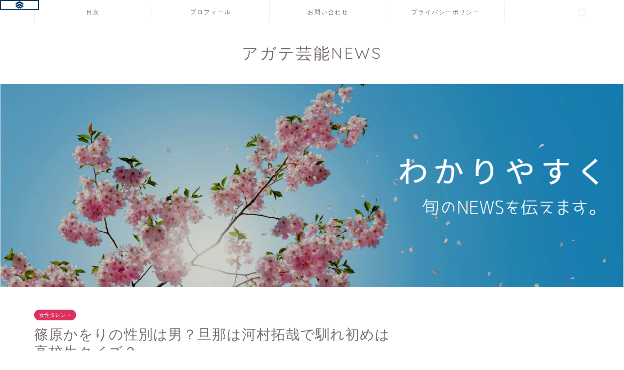

--- FILE ---
content_type: text/html; charset=UTF-8
request_url: https://www.agathegaillard.com/sinoharakaori-seibetu/
body_size: 26957
content:
<!DOCTYPE html>
<html lang="ja">
<head prefix="og: http://ogp.me/ns# fb: http://ogp.me/ns/fb# article: http://ogp.me/ns/article#">
<meta charset="utf-8">
<meta http-equiv="X-UA-Compatible" content="IE=edge">
<meta name="viewport" content="width=device-width, initial-scale=1">
<!-- ここからOGP -->
<meta property="og:type" content="blog">
<meta property="og:title" content="篠原かをりの性別は男？旦那は河村拓哉で馴れ初めは高校生クイズ？｜アガテ芸能NEWS"> 
<meta property="og:url" content="https://www.agathegaillard.com/sinoharakaori-seibetu/"> 
<meta property="og:description" content="作家、タレントとして活躍する篠原かをり。 今回はそんな篠原かをりさんにスポットをあてて、 篠原かをりの性別は男？ 篠原か"> 
<meta property="og:image" content="https://www.agathegaillard.com/wp-content/uploads/2022/08/sinoharatakuya2.jpg">
<meta property="og:site_name" content="アガテ芸能NEWS">
<meta property="fb:admins" content="">
<meta name="twitter:card" content="summary_large_image">
<!-- ここまでOGP --> 

<meta name="description" itemprop="description" content="作家、タレントとして活躍する篠原かをり。 今回はそんな篠原かをりさんにスポットをあてて、 篠原かをりの性別は男？ 篠原か" >
<title>篠原かをりの性別は男？旦那は河村拓哉で馴れ初めは高校生クイズ？｜アガテ芸能NEWS</title>
<style>
#wpadminbar #wp-admin-bar-wccp_free_top_button .ab-icon:before {
	content: "\f160";
	color: #02CA02;
	top: 3px;
}
#wpadminbar #wp-admin-bar-wccp_free_top_button .ab-icon {
	transform: rotate(45deg);
}
</style>
<meta name='robots' content='max-image-preview:large' />
<link rel='dns-prefetch' href='//ajax.googleapis.com' />
<link rel='dns-prefetch' href='//cdnjs.cloudflare.com' />
<link rel='dns-prefetch' href='//use.fontawesome.com' />
<link rel='dns-prefetch' href='//s.w.org' />
<link rel="alternate" type="application/rss+xml" title="アガテ芸能NEWS &raquo; フィード" href="https://www.agathegaillard.com/feed/" />
<link rel="alternate" type="application/rss+xml" title="アガテ芸能NEWS &raquo; コメントフィード" href="https://www.agathegaillard.com/comments/feed/" />
<link rel="alternate" type="application/rss+xml" title="アガテ芸能NEWS &raquo; 篠原かをりの性別は男？旦那は河村拓哉で馴れ初めは高校生クイズ？ のコメントのフィード" href="https://www.agathegaillard.com/sinoharakaori-seibetu/feed/" />
<script type="text/javascript">
window._wpemojiSettings = {"baseUrl":"https:\/\/s.w.org\/images\/core\/emoji\/14.0.0\/72x72\/","ext":".png","svgUrl":"https:\/\/s.w.org\/images\/core\/emoji\/14.0.0\/svg\/","svgExt":".svg","source":{"concatemoji":"https:\/\/www.agathegaillard.com\/wp-includes\/js\/wp-emoji-release.min.js?ver=e18e8360fb92df1a19b3843506025572"}};
/*! This file is auto-generated */
!function(e,a,t){var n,r,o,i=a.createElement("canvas"),p=i.getContext&&i.getContext("2d");function s(e,t){var a=String.fromCharCode,e=(p.clearRect(0,0,i.width,i.height),p.fillText(a.apply(this,e),0,0),i.toDataURL());return p.clearRect(0,0,i.width,i.height),p.fillText(a.apply(this,t),0,0),e===i.toDataURL()}function c(e){var t=a.createElement("script");t.src=e,t.defer=t.type="text/javascript",a.getElementsByTagName("head")[0].appendChild(t)}for(o=Array("flag","emoji"),t.supports={everything:!0,everythingExceptFlag:!0},r=0;r<o.length;r++)t.supports[o[r]]=function(e){if(!p||!p.fillText)return!1;switch(p.textBaseline="top",p.font="600 32px Arial",e){case"flag":return s([127987,65039,8205,9895,65039],[127987,65039,8203,9895,65039])?!1:!s([55356,56826,55356,56819],[55356,56826,8203,55356,56819])&&!s([55356,57332,56128,56423,56128,56418,56128,56421,56128,56430,56128,56423,56128,56447],[55356,57332,8203,56128,56423,8203,56128,56418,8203,56128,56421,8203,56128,56430,8203,56128,56423,8203,56128,56447]);case"emoji":return!s([129777,127995,8205,129778,127999],[129777,127995,8203,129778,127999])}return!1}(o[r]),t.supports.everything=t.supports.everything&&t.supports[o[r]],"flag"!==o[r]&&(t.supports.everythingExceptFlag=t.supports.everythingExceptFlag&&t.supports[o[r]]);t.supports.everythingExceptFlag=t.supports.everythingExceptFlag&&!t.supports.flag,t.DOMReady=!1,t.readyCallback=function(){t.DOMReady=!0},t.supports.everything||(n=function(){t.readyCallback()},a.addEventListener?(a.addEventListener("DOMContentLoaded",n,!1),e.addEventListener("load",n,!1)):(e.attachEvent("onload",n),a.attachEvent("onreadystatechange",function(){"complete"===a.readyState&&t.readyCallback()})),(e=t.source||{}).concatemoji?c(e.concatemoji):e.wpemoji&&e.twemoji&&(c(e.twemoji),c(e.wpemoji)))}(window,document,window._wpemojiSettings);
</script>
<style type="text/css">
img.wp-smiley,
img.emoji {
	display: inline !important;
	border: none !important;
	box-shadow: none !important;
	height: 1em !important;
	width: 1em !important;
	margin: 0 0.07em !important;
	vertical-align: -0.1em !important;
	background: none !important;
	padding: 0 !important;
}
</style>
	<link rel='stylesheet' id='wp-block-library-css'  href='https://www.agathegaillard.com/wp-includes/css/dist/block-library/style.min.css?ver=e18e8360fb92df1a19b3843506025572' type='text/css' media='all' />
<link rel='stylesheet' id='quads-style-css-css'  href='https://www.agathegaillard.com/wp-content/plugins/quick-adsense-reloaded/includes/gutenberg/dist/blocks.style.build.css?ver=2.0.57' type='text/css' media='all' />
<style id='global-styles-inline-css' type='text/css'>
body{--wp--preset--color--black: #000000;--wp--preset--color--cyan-bluish-gray: #abb8c3;--wp--preset--color--white: #ffffff;--wp--preset--color--pale-pink: #f78da7;--wp--preset--color--vivid-red: #cf2e2e;--wp--preset--color--luminous-vivid-orange: #ff6900;--wp--preset--color--luminous-vivid-amber: #fcb900;--wp--preset--color--light-green-cyan: #7bdcb5;--wp--preset--color--vivid-green-cyan: #00d084;--wp--preset--color--pale-cyan-blue: #8ed1fc;--wp--preset--color--vivid-cyan-blue: #0693e3;--wp--preset--color--vivid-purple: #9b51e0;--wp--preset--gradient--vivid-cyan-blue-to-vivid-purple: linear-gradient(135deg,rgba(6,147,227,1) 0%,rgb(155,81,224) 100%);--wp--preset--gradient--light-green-cyan-to-vivid-green-cyan: linear-gradient(135deg,rgb(122,220,180) 0%,rgb(0,208,130) 100%);--wp--preset--gradient--luminous-vivid-amber-to-luminous-vivid-orange: linear-gradient(135deg,rgba(252,185,0,1) 0%,rgba(255,105,0,1) 100%);--wp--preset--gradient--luminous-vivid-orange-to-vivid-red: linear-gradient(135deg,rgba(255,105,0,1) 0%,rgb(207,46,46) 100%);--wp--preset--gradient--very-light-gray-to-cyan-bluish-gray: linear-gradient(135deg,rgb(238,238,238) 0%,rgb(169,184,195) 100%);--wp--preset--gradient--cool-to-warm-spectrum: linear-gradient(135deg,rgb(74,234,220) 0%,rgb(151,120,209) 20%,rgb(207,42,186) 40%,rgb(238,44,130) 60%,rgb(251,105,98) 80%,rgb(254,248,76) 100%);--wp--preset--gradient--blush-light-purple: linear-gradient(135deg,rgb(255,206,236) 0%,rgb(152,150,240) 100%);--wp--preset--gradient--blush-bordeaux: linear-gradient(135deg,rgb(254,205,165) 0%,rgb(254,45,45) 50%,rgb(107,0,62) 100%);--wp--preset--gradient--luminous-dusk: linear-gradient(135deg,rgb(255,203,112) 0%,rgb(199,81,192) 50%,rgb(65,88,208) 100%);--wp--preset--gradient--pale-ocean: linear-gradient(135deg,rgb(255,245,203) 0%,rgb(182,227,212) 50%,rgb(51,167,181) 100%);--wp--preset--gradient--electric-grass: linear-gradient(135deg,rgb(202,248,128) 0%,rgb(113,206,126) 100%);--wp--preset--gradient--midnight: linear-gradient(135deg,rgb(2,3,129) 0%,rgb(40,116,252) 100%);--wp--preset--duotone--dark-grayscale: url('#wp-duotone-dark-grayscale');--wp--preset--duotone--grayscale: url('#wp-duotone-grayscale');--wp--preset--duotone--purple-yellow: url('#wp-duotone-purple-yellow');--wp--preset--duotone--blue-red: url('#wp-duotone-blue-red');--wp--preset--duotone--midnight: url('#wp-duotone-midnight');--wp--preset--duotone--magenta-yellow: url('#wp-duotone-magenta-yellow');--wp--preset--duotone--purple-green: url('#wp-duotone-purple-green');--wp--preset--duotone--blue-orange: url('#wp-duotone-blue-orange');--wp--preset--font-size--small: 13px;--wp--preset--font-size--medium: 20px;--wp--preset--font-size--large: 36px;--wp--preset--font-size--x-large: 42px;}.has-black-color{color: var(--wp--preset--color--black) !important;}.has-cyan-bluish-gray-color{color: var(--wp--preset--color--cyan-bluish-gray) !important;}.has-white-color{color: var(--wp--preset--color--white) !important;}.has-pale-pink-color{color: var(--wp--preset--color--pale-pink) !important;}.has-vivid-red-color{color: var(--wp--preset--color--vivid-red) !important;}.has-luminous-vivid-orange-color{color: var(--wp--preset--color--luminous-vivid-orange) !important;}.has-luminous-vivid-amber-color{color: var(--wp--preset--color--luminous-vivid-amber) !important;}.has-light-green-cyan-color{color: var(--wp--preset--color--light-green-cyan) !important;}.has-vivid-green-cyan-color{color: var(--wp--preset--color--vivid-green-cyan) !important;}.has-pale-cyan-blue-color{color: var(--wp--preset--color--pale-cyan-blue) !important;}.has-vivid-cyan-blue-color{color: var(--wp--preset--color--vivid-cyan-blue) !important;}.has-vivid-purple-color{color: var(--wp--preset--color--vivid-purple) !important;}.has-black-background-color{background-color: var(--wp--preset--color--black) !important;}.has-cyan-bluish-gray-background-color{background-color: var(--wp--preset--color--cyan-bluish-gray) !important;}.has-white-background-color{background-color: var(--wp--preset--color--white) !important;}.has-pale-pink-background-color{background-color: var(--wp--preset--color--pale-pink) !important;}.has-vivid-red-background-color{background-color: var(--wp--preset--color--vivid-red) !important;}.has-luminous-vivid-orange-background-color{background-color: var(--wp--preset--color--luminous-vivid-orange) !important;}.has-luminous-vivid-amber-background-color{background-color: var(--wp--preset--color--luminous-vivid-amber) !important;}.has-light-green-cyan-background-color{background-color: var(--wp--preset--color--light-green-cyan) !important;}.has-vivid-green-cyan-background-color{background-color: var(--wp--preset--color--vivid-green-cyan) !important;}.has-pale-cyan-blue-background-color{background-color: var(--wp--preset--color--pale-cyan-blue) !important;}.has-vivid-cyan-blue-background-color{background-color: var(--wp--preset--color--vivid-cyan-blue) !important;}.has-vivid-purple-background-color{background-color: var(--wp--preset--color--vivid-purple) !important;}.has-black-border-color{border-color: var(--wp--preset--color--black) !important;}.has-cyan-bluish-gray-border-color{border-color: var(--wp--preset--color--cyan-bluish-gray) !important;}.has-white-border-color{border-color: var(--wp--preset--color--white) !important;}.has-pale-pink-border-color{border-color: var(--wp--preset--color--pale-pink) !important;}.has-vivid-red-border-color{border-color: var(--wp--preset--color--vivid-red) !important;}.has-luminous-vivid-orange-border-color{border-color: var(--wp--preset--color--luminous-vivid-orange) !important;}.has-luminous-vivid-amber-border-color{border-color: var(--wp--preset--color--luminous-vivid-amber) !important;}.has-light-green-cyan-border-color{border-color: var(--wp--preset--color--light-green-cyan) !important;}.has-vivid-green-cyan-border-color{border-color: var(--wp--preset--color--vivid-green-cyan) !important;}.has-pale-cyan-blue-border-color{border-color: var(--wp--preset--color--pale-cyan-blue) !important;}.has-vivid-cyan-blue-border-color{border-color: var(--wp--preset--color--vivid-cyan-blue) !important;}.has-vivid-purple-border-color{border-color: var(--wp--preset--color--vivid-purple) !important;}.has-vivid-cyan-blue-to-vivid-purple-gradient-background{background: var(--wp--preset--gradient--vivid-cyan-blue-to-vivid-purple) !important;}.has-light-green-cyan-to-vivid-green-cyan-gradient-background{background: var(--wp--preset--gradient--light-green-cyan-to-vivid-green-cyan) !important;}.has-luminous-vivid-amber-to-luminous-vivid-orange-gradient-background{background: var(--wp--preset--gradient--luminous-vivid-amber-to-luminous-vivid-orange) !important;}.has-luminous-vivid-orange-to-vivid-red-gradient-background{background: var(--wp--preset--gradient--luminous-vivid-orange-to-vivid-red) !important;}.has-very-light-gray-to-cyan-bluish-gray-gradient-background{background: var(--wp--preset--gradient--very-light-gray-to-cyan-bluish-gray) !important;}.has-cool-to-warm-spectrum-gradient-background{background: var(--wp--preset--gradient--cool-to-warm-spectrum) !important;}.has-blush-light-purple-gradient-background{background: var(--wp--preset--gradient--blush-light-purple) !important;}.has-blush-bordeaux-gradient-background{background: var(--wp--preset--gradient--blush-bordeaux) !important;}.has-luminous-dusk-gradient-background{background: var(--wp--preset--gradient--luminous-dusk) !important;}.has-pale-ocean-gradient-background{background: var(--wp--preset--gradient--pale-ocean) !important;}.has-electric-grass-gradient-background{background: var(--wp--preset--gradient--electric-grass) !important;}.has-midnight-gradient-background{background: var(--wp--preset--gradient--midnight) !important;}.has-small-font-size{font-size: var(--wp--preset--font-size--small) !important;}.has-medium-font-size{font-size: var(--wp--preset--font-size--medium) !important;}.has-large-font-size{font-size: var(--wp--preset--font-size--large) !important;}.has-x-large-font-size{font-size: var(--wp--preset--font-size--x-large) !important;}
</style>
<link rel='stylesheet' id='contact-form-7-css'  href='https://www.agathegaillard.com/wp-content/plugins/contact-form-7/includes/css/styles.css?ver=5.6.1' type='text/css' media='all' />
<link rel='stylesheet' id='parent-style-css'  href='https://www.agathegaillard.com/wp-content/themes/jin/style.css?ver=e18e8360fb92df1a19b3843506025572' type='text/css' media='all' />
<link rel='stylesheet' id='theme-style-css'  href='https://www.agathegaillard.com/wp-content/themes/jin-child/style.css?ver=e18e8360fb92df1a19b3843506025572' type='text/css' media='all' />
<link rel='stylesheet' id='fontawesome-style-css'  href='https://use.fontawesome.com/releases/v5.6.3/css/all.css?ver=e18e8360fb92df1a19b3843506025572' type='text/css' media='all' />
<link rel='stylesheet' id='swiper-style-css'  href='https://cdnjs.cloudflare.com/ajax/libs/Swiper/4.0.7/css/swiper.min.css?ver=e18e8360fb92df1a19b3843506025572' type='text/css' media='all' />
<style id='quads-styles-inline-css' type='text/css'>

    .quads-location ins.adsbygoogle {
        background: transparent !important;
    }
    
    .quads.quads_ad_container { display: grid; grid-template-columns: auto; grid-gap: 10px; padding: 10px; }
    .grid_image{animation: fadeIn 0.5s;-webkit-animation: fadeIn 0.5s;-moz-animation: fadeIn 0.5s;
        -o-animation: fadeIn 0.5s;-ms-animation: fadeIn 0.5s;}
    .quads-ad-label { font-size: 12px; text-align: center; color: #333;}
    .quads-text-around-ad-label-text_around_left {
        width: 50%;
        float: left;
    }
    .quads-text-around-ad-label-text_around_right {
        width: 50%;
        float: right;
    }
    .quads-popupad {
        position: fixed;
        top: 0px;
        width: 68em;
        height: 100em;
        background-color: rgba(0,0,0,0.6);
        z-index: 999;
        max-width: 100em !important;
        margin: 0 auto;
    }
    .quads.quads_ad_container_ {
        position: fixed;
        top: 40%;
        left: 36%;
    }
    #btn_close{
		background-color: #fff;
		width: 25px;
		height: 25px;
		text-align: center;
		line-height: 22px;
		position: absolute;
		right: -10px;
		top: -10px;
		cursor: pointer;
		transition: all 0.5s ease;
		border-radius: 50%;
	}
    #btn_close_video{
		background-color: #fff;
		width: 25px;
		height: 25px;
		text-align: center;
		line-height: 22px;
		position: absolute;
		right: -10px;
		top: -10px;
		cursor: pointer;
		transition: all 0.5s ease;
		border-radius: 50%;
	}
    @media screen and (max-width: 480px) {
        .quads.quads_ad_container_ {
            left: 10px;
        }
    }
    
    .quads-video {
        position: fixed;
        bottom: 0px;
        z-index: 9999999;
    }
    quads_ad_container_video{
        max-width:220px;
    }
    .quads_click_impression { display: none;}
    
    .quads-sticky {
        width: 100% !important;
        background-color: hsla(0,0%,100%,.7);
        position: fixed;
        max-width: 100%!important;
        bottom:0;
        margin:0;
        text-align: center;
    }.quads-sticky .quads-location {
        text-align: center;
    }.quads-sticky .wp_quads_dfp {
        display: contents;
    }
    a.quads-sticky-ad-close {
        background-color: #fff;
        width: 25px;
        height: 25px;
        text-align: center;
        line-height: 22px;
        position: absolute;
        right: 0px;
        top: -15px;
        cursor: pointer;
        transition: all 0.5s ease;
        border-radius: 50%;
    }
    
</style>
<link rel="https://api.w.org/" href="https://www.agathegaillard.com/wp-json/" /><link rel="alternate" type="application/json" href="https://www.agathegaillard.com/wp-json/wp/v2/posts/402" /><link rel="canonical" href="https://www.agathegaillard.com/sinoharakaori-seibetu/" />
<link rel='shortlink' href='https://www.agathegaillard.com/?p=402' />
<link rel="alternate" type="application/json+oembed" href="https://www.agathegaillard.com/wp-json/oembed/1.0/embed?url=https%3A%2F%2Fwww.agathegaillard.com%2Fsinoharakaori-seibetu%2F" />
<link rel="alternate" type="text/xml+oembed" href="https://www.agathegaillard.com/wp-json/oembed/1.0/embed?url=https%3A%2F%2Fwww.agathegaillard.com%2Fsinoharakaori-seibetu%2F&#038;format=xml" />
<script id="wpcp_disable_selection" type="text/javascript">
var image_save_msg='You are not allowed to save images!';
	var no_menu_msg='Context Menu disabled!';
	var smessage = "Content is protected !!";

function disableEnterKey(e)
{
	var elemtype = e.target.tagName;
	
	elemtype = elemtype.toUpperCase();
	
	if (elemtype == "TEXT" || elemtype == "TEXTAREA" || elemtype == "INPUT" || elemtype == "PASSWORD" || elemtype == "SELECT" || elemtype == "OPTION" || elemtype == "EMBED")
	{
		elemtype = 'TEXT';
	}
	
	if (e.ctrlKey){
     var key;
     if(window.event)
          key = window.event.keyCode;     //IE
     else
          key = e.which;     //firefox (97)
    //if (key != 17) alert(key);
     if (elemtype!= 'TEXT' && (key == 97 || key == 65 || key == 67 || key == 99 || key == 88 || key == 120 || key == 26 || key == 85  || key == 86 || key == 83 || key == 43 || key == 73))
     {
		if(wccp_free_iscontenteditable(e)) return true;
		show_wpcp_message('You are not allowed to copy content or view source');
		return false;
     }else
     	return true;
     }
}


/*For contenteditable tags*/
function wccp_free_iscontenteditable(e)
{
	var e = e || window.event; // also there is no e.target property in IE. instead IE uses window.event.srcElement
  	
	var target = e.target || e.srcElement;

	var elemtype = e.target.nodeName;
	
	elemtype = elemtype.toUpperCase();
	
	var iscontenteditable = "false";
		
	if(typeof target.getAttribute!="undefined" ) iscontenteditable = target.getAttribute("contenteditable"); // Return true or false as string
	
	var iscontenteditable2 = false;
	
	if(typeof target.isContentEditable!="undefined" ) iscontenteditable2 = target.isContentEditable; // Return true or false as boolean

	if(target.parentElement.isContentEditable) iscontenteditable2 = true;
	
	if (iscontenteditable == "true" || iscontenteditable2 == true)
	{
		if(typeof target.style!="undefined" ) target.style.cursor = "text";
		
		return true;
	}
}

////////////////////////////////////
function disable_copy(e)
{	
	var e = e || window.event; // also there is no e.target property in IE. instead IE uses window.event.srcElement
	
	var elemtype = e.target.tagName;
	
	elemtype = elemtype.toUpperCase();
	
	if (elemtype == "TEXT" || elemtype == "TEXTAREA" || elemtype == "INPUT" || elemtype == "PASSWORD" || elemtype == "SELECT" || elemtype == "OPTION" || elemtype == "EMBED")
	{
		elemtype = 'TEXT';
	}
	
	if(wccp_free_iscontenteditable(e)) return true;
	
	var isSafari = /Safari/.test(navigator.userAgent) && /Apple Computer/.test(navigator.vendor);
	
	var checker_IMG = '';
	if (elemtype == "IMG" && checker_IMG == 'checked' && e.detail >= 2) {show_wpcp_message(alertMsg_IMG);return false;}
	if (elemtype != "TEXT")
	{
		if (smessage !== "" && e.detail == 2)
			show_wpcp_message(smessage);
		
		if (isSafari)
			return true;
		else
			return false;
	}	
}

//////////////////////////////////////////
function disable_copy_ie()
{
	var e = e || window.event;
	var elemtype = window.event.srcElement.nodeName;
	elemtype = elemtype.toUpperCase();
	if(wccp_free_iscontenteditable(e)) return true;
	if (elemtype == "IMG") {show_wpcp_message(alertMsg_IMG);return false;}
	if (elemtype != "TEXT" && elemtype != "TEXTAREA" && elemtype != "INPUT" && elemtype != "PASSWORD" && elemtype != "SELECT" && elemtype != "OPTION" && elemtype != "EMBED")
	{
		return false;
	}
}	
function reEnable()
{
	return true;
}
document.onkeydown = disableEnterKey;
document.onselectstart = disable_copy_ie;
if(navigator.userAgent.indexOf('MSIE')==-1)
{
	document.onmousedown = disable_copy;
	document.onclick = reEnable;
}
function disableSelection(target)
{
    //For IE This code will work
    if (typeof target.onselectstart!="undefined")
    target.onselectstart = disable_copy_ie;
    
    //For Firefox This code will work
    else if (typeof target.style.MozUserSelect!="undefined")
    {target.style.MozUserSelect="none";}
    
    //All other  (ie: Opera) This code will work
    else
    target.onmousedown=function(){return false}
    target.style.cursor = "default";
}
//Calling the JS function directly just after body load
window.onload = function(){disableSelection(document.body);};

//////////////////special for safari Start////////////////
var onlongtouch;
var timer;
var touchduration = 1000; //length of time we want the user to touch before we do something

var elemtype = "";
function touchstart(e) {
	var e = e || window.event;
  // also there is no e.target property in IE.
  // instead IE uses window.event.srcElement
  	var target = e.target || e.srcElement;
	
	elemtype = window.event.srcElement.nodeName;
	
	elemtype = elemtype.toUpperCase();
	
	if(!wccp_pro_is_passive()) e.preventDefault();
	if (!timer) {
		timer = setTimeout(onlongtouch, touchduration);
	}
}

function touchend() {
    //stops short touches from firing the event
    if (timer) {
        clearTimeout(timer);
        timer = null;
    }
	onlongtouch();
}

onlongtouch = function(e) { //this will clear the current selection if anything selected
	
	if (elemtype != "TEXT" && elemtype != "TEXTAREA" && elemtype != "INPUT" && elemtype != "PASSWORD" && elemtype != "SELECT" && elemtype != "EMBED" && elemtype != "OPTION")	
	{
		if (window.getSelection) {
			if (window.getSelection().empty) {  // Chrome
			window.getSelection().empty();
			} else if (window.getSelection().removeAllRanges) {  // Firefox
			window.getSelection().removeAllRanges();
			}
		} else if (document.selection) {  // IE?
			document.selection.empty();
		}
		return false;
	}
};

document.addEventListener("DOMContentLoaded", function(event) { 
    window.addEventListener("touchstart", touchstart, false);
    window.addEventListener("touchend", touchend, false);
});

function wccp_pro_is_passive() {

  var cold = false,
  hike = function() {};

  try {
	  const object1 = {};
  var aid = Object.defineProperty(object1, 'passive', {
  get() {cold = true}
  });
  window.addEventListener('test', hike, aid);
  window.removeEventListener('test', hike, aid);
  } catch (e) {}

  return cold;
}
/*special for safari End*/
</script>
<script id="wpcp_disable_Right_Click" type="text/javascript">
document.ondragstart = function() { return false;}
	function nocontext(e) {
	   return false;
	}
	document.oncontextmenu = nocontext;
</script>
<style>
.unselectable
{
-moz-user-select:none;
-webkit-user-select:none;
cursor: default;
}
html
{
-webkit-touch-callout: none;
-webkit-user-select: none;
-khtml-user-select: none;
-moz-user-select: none;
-ms-user-select: none;
user-select: none;
-webkit-tap-highlight-color: rgba(0,0,0,0);
}
</style>
<script id="wpcp_css_disable_selection" type="text/javascript">
var e = document.getElementsByTagName('body')[0];
if(e)
{
	e.setAttribute('unselectable',on);
}
</script>
<script src="//pagead2.googlesyndication.com/pagead/js/adsbygoogle.js"></script><script type='text/javascript'>document.cookie = 'quads_browser_width='+screen.width;</script>	<style type="text/css">
		#wrapper{
							background-color: #fff;
				background-image: url();
					}
		.related-entry-headline-text span:before,
		#comment-title span:before,
		#reply-title span:before{
			background-color: #dd305e;
			border-color: #dd305e!important;
		}
		
		#breadcrumb:after,
		#page-top a{	
			background-color: #ffffff;
		}
				footer{
			background-color: #ffffff;
		}
		.footer-inner a,
		#copyright,
		#copyright-center{
			border-color: #7a6e71!important;
			color: #7a6e71!important;
		}
		#footer-widget-area
		{
			border-color: #7a6e71!important;
		}
				.page-top-footer a{
			color: #ffffff!important;
		}
				#breadcrumb ul li,
		#breadcrumb ul li a{
			color: #ffffff!important;
		}
		
		body,
		a,
		a:link,
		a:visited,
		.my-profile,
		.widgettitle,
		.tabBtn-mag label{
			color: #7a6e71;
		}
		a:hover{
			color: #008db7;
		}
						.widget_nav_menu ul > li > a:before,
		.widget_categories ul > li > a:before,
		.widget_pages ul > li > a:before,
		.widget_recent_entries ul > li > a:before,
		.widget_archive ul > li > a:before,
		.widget_archive form:after,
		.widget_categories form:after,
		.widget_nav_menu ul > li > ul.sub-menu > li > a:before,
		.widget_categories ul > li > .children > li > a:before,
		.widget_pages ul > li > .children > li > a:before,
		.widget_nav_menu ul > li > ul.sub-menu > li > ul.sub-menu li > a:before,
		.widget_categories ul > li > .children > li > .children li > a:before,
		.widget_pages ul > li > .children > li > .children li > a:before{
			color: #dd305e;
		}
		.widget_nav_menu ul .sub-menu .sub-menu li a:before{
			background-color: #7a6e71!important;
		}
		footer .footer-widget,
		footer .footer-widget a,
		footer .footer-widget ul li,
		.footer-widget.widget_nav_menu ul > li > a:before,
		.footer-widget.widget_categories ul > li > a:before,
		.footer-widget.widget_recent_entries ul > li > a:before,
		.footer-widget.widget_pages ul > li > a:before,
		.footer-widget.widget_archive ul > li > a:before,
		footer .widget_tag_cloud .tagcloud a:before{
			color: #7a6e71!important;
			border-color: #7a6e71!important;
		}
		footer .footer-widget .widgettitle{
			color: #7a6e71!important;
			border-color: #dd305e!important;
		}
		footer .widget_nav_menu ul .children .children li a:before,
		footer .widget_categories ul .children .children li a:before,
		footer .widget_nav_menu ul .sub-menu .sub-menu li a:before{
			background-color: #7a6e71!important;
		}
		#drawernav a:hover,
		.post-list-title,
		#prev-next p,
		#toc_container .toc_list li a{
			color: #7a6e71!important;
		}
		
		#header-box{
			background-color: #ffffff;
		}
						@media (min-width: 768px) {
		#header-box .header-box10-bg:before,
		#header-box .header-box11-bg:before{
			border-radius: 2px;
		}
		}
										@media (min-width: 768px) {
			.top-image-meta{
				margin-top: calc(0px - 30px);
			}
		}
		@media (min-width: 1200px) {
			.top-image-meta{
				margin-top: calc(0px);
			}
		}
				.pickup-contents:before{
			background-color: #ffffff!important;
		}
		
		.main-image-text{
			color: #555;
		}
		.main-image-text-sub{
			color: #555;
		}
		
				@media (min-width: 481px) {
			#site-info{
				padding-top: 40px!important;
				padding-bottom: 40px!important;
			}
		}
		
		#site-info span a{
			color: #7a6e71!important;
		}
		
				#headmenu .headsns .line a svg{
			fill: #f4f4f4!important;
		}
		#headmenu .headsns a,
		#headmenu{
			color: #f4f4f4!important;
			border-color:#f4f4f4!important;
		}
						.profile-follow .line-sns a svg{
			fill: #dd305e!important;
		}
		.profile-follow .line-sns a:hover svg{
			fill: #dd305e!important;
		}
		.profile-follow a{
			color: #dd305e!important;
			border-color:#dd305e!important;
		}
		.profile-follow a:hover,
		#headmenu .headsns a:hover{
			color:#dd305e!important;
			border-color:#dd305e!important;
		}
				.search-box:hover{
			color:#dd305e!important;
			border-color:#dd305e!important;
		}
				#header #headmenu .headsns .line a:hover svg{
			fill:#dd305e!important;
		}
		.cps-icon-bar,
		#navtoggle:checked + .sp-menu-open .cps-icon-bar{
			background-color: #7a6e71;
		}
		#nav-container{
			background-color: #ffffff;
		}
		.menu-box .menu-item svg{
			fill:#7a6e71;
		}
		#drawernav ul.menu-box > li > a,
		#drawernav2 ul.menu-box > li > a,
		#drawernav3 ul.menu-box > li > a,
		#drawernav4 ul.menu-box > li > a,
		#drawernav5 ul.menu-box > li > a,
		#drawernav ul.menu-box > li.menu-item-has-children:after,
		#drawernav2 ul.menu-box > li.menu-item-has-children:after,
		#drawernav3 ul.menu-box > li.menu-item-has-children:after,
		#drawernav4 ul.menu-box > li.menu-item-has-children:after,
		#drawernav5 ul.menu-box > li.menu-item-has-children:after{
			color: #7a6e71!important;
		}
		#drawernav ul.menu-box li a,
		#drawernav2 ul.menu-box li a,
		#drawernav3 ul.menu-box li a,
		#drawernav4 ul.menu-box li a,
		#drawernav5 ul.menu-box li a{
			font-size: 12px!important;
		}
		#drawernav3 ul.menu-box > li{
			color: #7a6e71!important;
		}
		#drawernav4 .menu-box > .menu-item > a:after,
		#drawernav3 .menu-box > .menu-item > a:after,
		#drawernav .menu-box > .menu-item > a:after{
			background-color: #7a6e71!important;
		}
		#drawernav2 .menu-box > .menu-item:hover,
		#drawernav5 .menu-box > .menu-item:hover{
			border-top-color: #dd305e!important;
		}
				.cps-info-bar a{
			background-color: #ffcd44!important;
		}
				@media (min-width: 768px) {
			.post-list-mag .post-list-item:not(:nth-child(2n)){
				margin-right: 2.6%;
			}
		}
				@media (min-width: 768px) {
			#tab-1:checked ~ .tabBtn-mag li [for="tab-1"]:after,
			#tab-2:checked ~ .tabBtn-mag li [for="tab-2"]:after,
			#tab-3:checked ~ .tabBtn-mag li [for="tab-3"]:after,
			#tab-4:checked ~ .tabBtn-mag li [for="tab-4"]:after{
				border-top-color: #dd305e!important;
			}
			.tabBtn-mag label{
				border-bottom-color: #dd305e!important;
			}
		}
		#tab-1:checked ~ .tabBtn-mag li [for="tab-1"],
		#tab-2:checked ~ .tabBtn-mag li [for="tab-2"],
		#tab-3:checked ~ .tabBtn-mag li [for="tab-3"],
		#tab-4:checked ~ .tabBtn-mag li [for="tab-4"],
		#prev-next a.next:after,
		#prev-next a.prev:after,
		.more-cat-button a:hover span:before{
			background-color: #dd305e!important;
		}
		

		.swiper-slide .post-list-cat,
		.post-list-mag .post-list-cat,
		.post-list-mag3col .post-list-cat,
		.post-list-mag-sp1col .post-list-cat,
		.swiper-pagination-bullet-active,
		.pickup-cat,
		.post-list .post-list-cat,
		#breadcrumb .bcHome a:hover span:before,
		.popular-item:nth-child(1) .pop-num,
		.popular-item:nth-child(2) .pop-num,
		.popular-item:nth-child(3) .pop-num{
			background-color: #dd305e!important;
		}
		.sidebar-btn a,
		.profile-sns-menu{
			background-color: #dd305e!important;
		}
		.sp-sns-menu a,
		.pickup-contents-box a:hover .pickup-title{
			border-color: #dd305e!important;
			color: #dd305e!important;
		}
				.pickup-image:after{
			display: none;
		}
				.pro-line svg{
			fill: #dd305e!important;
		}
		.cps-post-cat a,
		.meta-cat,
		.popular-cat{
			background-color: #dd305e!important;
			border-color: #dd305e!important;
		}
		.tagicon,
		.tag-box a,
		#toc_container .toc_list > li,
		#toc_container .toc_title{
			color: #dd305e!important;
		}
		.widget_tag_cloud a::before{
			color: #7a6e71!important;
		}
		.tag-box a,
		#toc_container:before{
			border-color: #dd305e!important;
		}
		.cps-post-cat a:hover{
			color: #008db7!important;
		}
		.pagination li:not([class*="current"]) a:hover,
		.widget_tag_cloud a:hover{
			background-color: #dd305e!important;
		}
		.pagination li:not([class*="current"]) a:hover{
			opacity: 0.5!important;
		}
		.pagination li.current a{
			background-color: #dd305e!important;
			border-color: #dd305e!important;
		}
		.nextpage a:hover span {
			color: #dd305e!important;
			border-color: #dd305e!important;
		}
		.cta-content:before{
			background-color: #fff2f5!important;
		}
		.cta-text,
		.info-title{
			color: #7a6e71!important;
		}
		#footer-widget-area.footer_style1 .widgettitle{
			border-color: #dd305e!important;
		}
		.sidebar_style1 .widgettitle,
		.sidebar_style5 .widgettitle{
			border-color: #dd305e!important;
		}
		.sidebar_style2 .widgettitle,
		.sidebar_style4 .widgettitle,
		.sidebar_style6 .widgettitle,
		#home-bottom-widget .widgettitle,
		#home-top-widget .widgettitle,
		#post-bottom-widget .widgettitle,
		#post-top-widget .widgettitle{
			background-color: #dd305e!important;
		}
		#home-bottom-widget .widget_search .search-box input[type="submit"],
		#home-top-widget .widget_search .search-box input[type="submit"],
		#post-bottom-widget .widget_search .search-box input[type="submit"],
		#post-top-widget .widget_search .search-box input[type="submit"]{
			background-color: #dd305e!important;
		}
		
		.tn-logo-size{
			font-size: 240%!important;
		}
		@media (min-width: 481px) {
		.tn-logo-size img{
			width: calc(240%*0.5)!important;
		}
		}
		@media (min-width: 768px) {
		.tn-logo-size img{
			width: calc(240%*2.2)!important;
		}
		}
		@media (min-width: 1200px) {
		.tn-logo-size img{
			width: 240%!important;
		}
		}
		.sp-logo-size{
			font-size: 140%!important;
		}
		.sp-logo-size img{
			width: 140%!important;
		}
				.cps-post-main ul > li:before,
		.cps-post-main ol > li:before{
			background-color: #dd305e!important;
		}
		.profile-card .profile-title{
			background-color: #dd305e!important;
		}
		.profile-card{
			border-color: #dd305e!important;
		}
		.cps-post-main a{
			color:#52ddcf;
		}
		.cps-post-main .marker{
			background: -webkit-linear-gradient( transparent 60%, #9bf7ee 0% ) ;
			background: linear-gradient( transparent 60%, #9bf7ee 0% ) ;
		}
		.cps-post-main .marker2{
			background: -webkit-linear-gradient( transparent 60%, #ffd1e1 0% ) ;
			background: linear-gradient( transparent 60%, #ffd1e1 0% ) ;
		}
		.cps-post-main .jic-sc{
			color:#e9546b;
		}
		
		
		.simple-box1{
			border-color:#ef9b9b!important;
		}
		.simple-box2{
			border-color:#f2bf7d!important;
		}
		.simple-box3{
			border-color:#b5e28a!important;
		}
		.simple-box4{
			border-color:#7badd8!important;
		}
		.simple-box4:before{
			background-color: #7badd8;
		}
		.simple-box5{
			border-color:#e896c7!important;
		}
		.simple-box5:before{
			background-color: #e896c7;
		}
		.simple-box6{
			background-color:#fffdef!important;
		}
		.simple-box7{
			border-color:#def1f9!important;
		}
		.simple-box7:before{
			background-color:#def1f9!important;
		}
		.simple-box8{
			border-color:#96ddc1!important;
		}
		.simple-box8:before{
			background-color:#96ddc1!important;
		}
		.simple-box9:before{
			background-color:#e1c0e8!important;
		}
				.simple-box9:after{
			border-color:#e1c0e8 #e1c0e8 #fff #fff!important;
		}
				
		.kaisetsu-box1:before,
		.kaisetsu-box1-title{
			background-color:#ffb49e!important;
		}
		.kaisetsu-box2{
			border-color:#89c2f4!important;
		}
		.kaisetsu-box2-title{
			background-color:#89c2f4!important;
		}
		.kaisetsu-box4{
			border-color:#ea91a9!important;
		}
		.kaisetsu-box4-title{
			background-color:#ea91a9!important;
		}
		.kaisetsu-box5:before{
			background-color:#57b3ba!important;
		}
		.kaisetsu-box5-title{
			background-color:#57b3ba!important;
		}
		
		.concept-box1{
			border-color:#85db8f!important;
		}
		.concept-box1:after{
			background-color:#85db8f!important;
		}
		.concept-box1:before{
			content:"ポイント"!important;
			color:#85db8f!important;
		}
		.concept-box2{
			border-color:#f7cf6a!important;
		}
		.concept-box2:after{
			background-color:#f7cf6a!important;
		}
		.concept-box2:before{
			content:"注意点"!important;
			color:#f7cf6a!important;
		}
		.concept-box3{
			border-color:#86cee8!important;
		}
		.concept-box3:after{
			background-color:#86cee8!important;
		}
		.concept-box3:before{
			content:"良い例"!important;
			color:#86cee8!important;
		}
		.concept-box4{
			border-color:#ed8989!important;
		}
		.concept-box4:after{
			background-color:#ed8989!important;
		}
		.concept-box4:before{
			content:"悪い例"!important;
			color:#ed8989!important;
		}
		.concept-box5{
			border-color:#9e9e9e!important;
		}
		.concept-box5:after{
			background-color:#9e9e9e!important;
		}
		.concept-box5:before{
			content:"参考"!important;
			color:#9e9e9e!important;
		}
		.concept-box6{
			border-color:#8eaced!important;
		}
		.concept-box6:after{
			background-color:#8eaced!important;
		}
		.concept-box6:before{
			content:"メモ"!important;
			color:#8eaced!important;
		}
		
		.innerlink-box1,
		.blog-card{
			border-color:#73bc9b!important;
		}
		.innerlink-box1-title{
			background-color:#73bc9b!important;
			border-color:#73bc9b!important;
		}
		.innerlink-box1:before,
		.blog-card-hl-box{
			background-color:#73bc9b!important;
		}
				.concept-box1:before,
		.concept-box2:before,
		.concept-box3:before,
		.concept-box4:before,
		.concept-box5:before,
		.concept-box6:before{
			background-color: #fff;
			background-image: url();
		}
		.concept-box1:after,
		.concept-box2:after,
		.concept-box3:after,
		.concept-box4:after,
		.concept-box5:after,
		.concept-box6:after{
			border-color: #fff;
			border-image: url() 27 23 / 50px 30px / 1rem round space0 / 5px 5px;
		}
				
		.jin-ac-box01-title::after{
			color: #dd305e;
		}
		
		.color-button01 a,
		.color-button01 a:hover,
		.color-button01:before{
			background-color: #52ddcf!important;
		}
		.top-image-btn-color a,
		.top-image-btn-color a:hover,
		.top-image-btn-color:before{
			background-color: #ffcd44!important;
		}
		.color-button02 a,
		.color-button02 a:hover,
		.color-button02:before{
			background-color: #d9333f!important;
		}
		
		.color-button01-big a,
		.color-button01-big a:hover,
		.color-button01-big:before{
			background-color: #dd305e!important;
		}
		.color-button01-big a,
		.color-button01-big:before{
			border-radius: 5px!important;
		}
		.color-button01-big a{
			padding-top: 20px!important;
			padding-bottom: 20px!important;
		}
		
		.color-button02-big a,
		.color-button02-big a:hover,
		.color-button02-big:before{
			background-color: #83d159!important;
		}
		.color-button02-big a,
		.color-button02-big:before{
			border-radius: 5px!important;
		}
		.color-button02-big a{
			padding-top: 20px!important;
			padding-bottom: 20px!important;
		}
				.color-button01-big{
			width: 75%!important;
		}
		.color-button02-big{
			width: 75%!important;
		}
				
		
					.top-image-btn-color:before,
			.color-button01:before,
			.color-button02:before,
			.color-button01-big:before,
			.color-button02-big:before{
				bottom: -1px;
				left: -1px;
				width: 100%;
				height: 100%;
				border-radius: 6px;
				box-shadow: 0px 1px 5px 0px rgba(0, 0, 0, 0.25);
				-webkit-transition: all .4s;
				transition: all .4s;
			}
			.top-image-btn-color a:hover,
			.color-button01 a:hover,
			.color-button02 a:hover,
			.color-button01-big a:hover,
			.color-button02-big a:hover{
				-webkit-transform: translateY(2px);
				transform: translateY(2px);
				-webkit-filter: brightness(0.95);
				 filter: brightness(0.95);
			}
			.top-image-btn-color:hover:before,
			.color-button01:hover:before,
			.color-button02:hover:before,
			.color-button01-big:hover:before,
			.color-button02-big:hover:before{
				-webkit-transform: translateY(2px);
				transform: translateY(2px);
				box-shadow: none!important;
			}
				
		.h2-style01 h2,
		.h2-style02 h2:before,
		.h2-style03 h2,
		.h2-style04 h2:before,
		.h2-style05 h2,
		.h2-style07 h2:before,
		.h2-style07 h2:after,
		.h3-style03 h3:before,
		.h3-style02 h3:before,
		.h3-style05 h3:before,
		.h3-style07 h3:before,
		.h2-style08 h2:after,
		.h2-style10 h2:before,
		.h2-style10 h2:after,
		.h3-style02 h3:after,
		.h4-style02 h4:before{
			background-color: #dd305e!important;
		}
		.h3-style01 h3,
		.h3-style04 h3,
		.h3-style05 h3,
		.h3-style06 h3,
		.h4-style01 h4,
		.h2-style02 h2,
		.h2-style08 h2,
		.h2-style08 h2:before,
		.h2-style09 h2,
		.h4-style03 h4{
			border-color: #dd305e!important;
		}
		.h2-style05 h2:before{
			border-top-color: #dd305e!important;
		}
		.h2-style06 h2:before,
		.sidebar_style3 .widgettitle:after{
			background-image: linear-gradient(
				-45deg,
				transparent 25%,
				#dd305e 25%,
				#dd305e 50%,
				transparent 50%,
				transparent 75%,
				#dd305e 75%,
				#dd305e			);
		}
				.jin-h2-icons.h2-style02 h2 .jic:before,
		.jin-h2-icons.h2-style04 h2 .jic:before,
		.jin-h2-icons.h2-style06 h2 .jic:before,
		.jin-h2-icons.h2-style07 h2 .jic:before,
		.jin-h2-icons.h2-style08 h2 .jic:before,
		.jin-h2-icons.h2-style09 h2 .jic:before,
		.jin-h2-icons.h2-style10 h2 .jic:before,
		.jin-h3-icons.h3-style01 h3 .jic:before,
		.jin-h3-icons.h3-style02 h3 .jic:before,
		.jin-h3-icons.h3-style03 h3 .jic:before,
		.jin-h3-icons.h3-style04 h3 .jic:before,
		.jin-h3-icons.h3-style05 h3 .jic:before,
		.jin-h3-icons.h3-style06 h3 .jic:before,
		.jin-h3-icons.h3-style07 h3 .jic:before,
		.jin-h4-icons.h4-style01 h4 .jic:before,
		.jin-h4-icons.h4-style02 h4 .jic:before,
		.jin-h4-icons.h4-style03 h4 .jic:before,
		.jin-h4-icons.h4-style04 h4 .jic:before{
			color:#dd305e;
		}
		
		@media all and (-ms-high-contrast:none){
			*::-ms-backdrop, .color-button01:before,
			.color-button02:before,
			.color-button01-big:before,
			.color-button02-big:before{
				background-color: #595857!important;
			}
		}
		
		.jin-lp-h2 h2,
		.jin-lp-h2 h2{
			background-color: transparent!important;
			border-color: transparent!important;
			color: #7a6e71!important;
		}
		.jincolumn-h3style2{
			border-color:#dd305e!important;
		}
		.jinlph2-style1 h2:first-letter{
			color:#dd305e!important;
		}
		.jinlph2-style2 h2,
		.jinlph2-style3 h2{
			border-color:#dd305e!important;
		}
		.jin-photo-title .jin-fusen1-down,
		.jin-photo-title .jin-fusen1-even,
		.jin-photo-title .jin-fusen1-up{
			border-left-color:#dd305e;
		}
		.jin-photo-title .jin-fusen2,
		.jin-photo-title .jin-fusen3{
			background-color:#dd305e;
		}
		.jin-photo-title .jin-fusen2:before,
		.jin-photo-title .jin-fusen3:before {
			border-top-color: #dd305e;
		}
		.has-huge-font-size{
			font-size:42px!important;
		}
		.has-large-font-size{
			font-size:36px!important;
		}
		.has-medium-font-size{
			font-size:20px!important;
		}
		.has-normal-font-size{
			font-size:16px!important;
		}
		.has-small-font-size{
			font-size:13px!important;
		}
		
		
	</style>
<noscript><style>.lazyload[data-src]{display:none !important;}</style></noscript><style>.lazyload{background-image:none !important;}.lazyload:before{background-image:none !important;}</style>	<style type="text/css">
		/*<!-- rtoc -->*/
		.rtoc-mokuji-content {
			background-color: #ffffff;
		}

		.rtoc-mokuji-content.frame1 {
			border: 1px solid #ff7fa1;
		}

		.rtoc-mokuji-content #rtoc-mokuji-title {
			color: #ff7fa1;
		}

		.rtoc-mokuji-content .rtoc-mokuji li>a {
			color: #877179;
		}

		.rtoc-mokuji-content .mokuji_ul.level-1>.rtoc-item::before {
			background-color: #68d6cb !important;
		}

		.rtoc-mokuji-content .mokuji_ul.level-2>.rtoc-item::before {
			background-color: #68d6cb !important;
		}
		.rtoc-mokuji-content.frame2::before, .rtoc-mokuji-content.frame3, .rtoc-mokuji-content.frame4, .rtoc-mokuji-content.frame5{
			border-color:#ff7fa1!important;
		}
		.rtoc-mokuji-content.frame5::before, .rtoc-mokuji-content.frame5::after{
			background-color:#ff7fa1;
		}
		.widget #rtoc-mokuji-wrapper .rtoc-mokuji.level-1 .rtoc-item.rtoc-current:after,
		#scrollad #rtoc-mokuji-wrapper .rtoc-mokuji.level-1 .rtoc-item.rtoc-current:after{
			background-color: #68d6cb!important;
		}

		.cls-1,
		.cls-2 {
			stroke: #ff7fa1;
		}

		.rtoc-mokuji-content .decimal_ol.level-2>.rtoc-item::before,
		.rtoc-mokuji-content .mokuji_ol.level-2>.rtoc-item::before,
		.rtoc-mokuji-content .decimal_ol.level-2 > .rtoc-item::after {
			color: #68d6cb;
			background-color: #68d6cb;
		}
		.rtoc-mokuji-content .rtoc-mokuji.level-1 > .rtoc-item::before{
			color: #68d6cb;
		}

		.rtoc-mokuji-content .decimal_ol>.rtoc-item::after {
			background-color: #68d6cb!important;
		}

		.rtoc-mokuji-content .decimal_ol>.rtoc-item::before {
			color: #68d6cb;
		}
		/*rtoc_return*/
		#rtoc_return a::before {
			background-image: url(https://www.agathegaillard.com/wp-content/plugins/rich-table-of-content/include/../img/rtoc_return.png);
		}

		#rtoc_return a {
			background-color: #ff7fa1 !important;
		}

		/* アクセントポイント */
		.rtoc-mokuji-content .level-1>.rtoc-item #rtocAC.accent-point::after {
			background-color: #68d6cb;
		}

		.rtoc-mokuji-content .level-2>.rtoc-item #rtocAC.accent-point::after {
			background-color: #68d6cb;
		}
		/* rtoc_addon */
		
	</style>
	<link rel="icon" href="https://www.agathegaillard.com/wp-content/uploads/2022/08/cropped-agate-32x32.png" sizes="32x32" />
<link rel="icon" href="https://www.agathegaillard.com/wp-content/uploads/2022/08/cropped-agate-192x192.png" sizes="192x192" />
<link rel="apple-touch-icon" href="https://www.agathegaillard.com/wp-content/uploads/2022/08/cropped-agate-180x180.png" />
<meta name="msapplication-TileImage" content="https://www.agathegaillard.com/wp-content/uploads/2022/08/cropped-agate-270x270.png" />
		<style type="text/css" id="wp-custom-css">
			.widgettitle::first-letter{
	color:#dd305e;
}
.post-list-mag .post-list-item .post-list-inner .post-list-meta .post-list-cat, .post-list-mag3col .post-list-item .post-list-inner .post-list-meta .post-list-cat{
	opacity:0.75;
}

#breadcrumb:after{
	background-color:#ddd;
}
#breadcrumb ul li a,
#breadcrumb ul li,
#page-top a{
	color:rgba(0,0,0,0.5)!important;
}

@media (max-width: 767px) {
.headcopy{
	font-weight:200;
	font-size:0.6em;
	margin-top:10px;
	display:none;
}
}
@media (min-width: 768px) {
.headcopy{
	font-weight:100;
	font-size:0.6em;
	margin-top:30px;
}
}		</style>
			
<!--カエレバCSS-->
<!--アプリーチCSS-->

<script async src="https://pagead2.googlesyndication.com/pagead/js/adsbygoogle.js?client=ca-pub-1098028779930293"
     crossorigin="anonymous"></script>

<meta name="google-site-verification" content="lw7I4ChnNRK56YvMv9E8W7LYo-ivCYTXKLtWATmMkfE" />

<!-- Global site tag (gtag.js) - Google Analytics -->
<script async src="https://www.googletagmanager.com/gtag/js?id=G-FL8DE9KJ6W"></script>
<script>
  window.dataLayer = window.dataLayer || [];
  function gtag(){dataLayer.push(arguments);}
  gtag('js', new Date());

  gtag('config', 'G-FL8DE9KJ6W');
</script>

<script src="https://ajax.googleapis.com/ajax/libs/jquery/2.1.4/jquery.min.js"></script>
</head>
<body class="post-template-default single single-post postid-402 single-format-standard unselectable" id="nofont-style">
<script data-cfasync="false" data-no-defer="1">var ewww_webp_supported=false;</script>
<div id="wrapper">

		
	<div id="scroll-content" class="animate-off">
	
		<!--ヘッダー-->

					

	<!--グローバルナビゲーション layout1-->
	
	<div id="nav-container" class="header-style6-animate animate-off">
		<div class="header-style6-box">
			<div id="drawernav5" class="ef">
				<nav class="fixed-content"><ul class="menu-box"><li class="menu-item menu-item-type-post_type menu-item-object-page menu-item-48"><a href="https://www.agathegaillard.com/contents/" data-wpel-link="internal">目次</a></li>
<li class="menu-item menu-item-type-post_type menu-item-object-page menu-item-40"><a href="https://www.agathegaillard.com/profile/" data-wpel-link="internal">プロフィール</a></li>
<li class="menu-item menu-item-type-post_type menu-item-object-page menu-item-39"><a href="https://www.agathegaillard.com/contact/" data-wpel-link="internal">お問い合わせ</a></li>
<li class="menu-item menu-item-type-post_type menu-item-object-page menu-item-41"><a href="https://www.agathegaillard.com/privacy/" data-wpel-link="internal">プライバシーポリシー</a></li>
</ul></nav>			</div>

			
			<div id="headmenu" class="header-style6">
				<span class="headsns tn_sns_off">
											<span class="twitter"><a href="#"><i class="jic-type jin-ifont-twitter" aria-hidden="true"></i></a></span>
																<span class="facebook">
						<a href="#"><i class="jic-type jin-ifont-facebook" aria-hidden="true"></i></a>
						</span>
																<span class="instagram">
						<a href="#"><i class="jic-type jin-ifont-instagram" aria-hidden="true"></i></a>
						</span>
											
											<span class="line">
							<a href="#" target="_blank"><i class="jic-type jin-ifont-line" aria-hidden="true"></i></a>
						</span>
											

				</span>
				<span class="headsearch tn_search_on">
					<form class="search-box" role="search" method="get" id="searchform" action="https://www.agathegaillard.com/">
	<input type="search" placeholder="" class="text search-text" value="" name="s" id="s">
	<input type="submit" id="searchsubmit" value="&#xe931;">
</form>
				</span>
			</div>
				</div>
	</div>
		<!--グローバルナビゲーション layout1-->

<div id="header-box" class="tn_on header-box animate-off">
	<div id="header" class="header-type2 header animate-off">
		
		<div id="site-info" class="ef">
												<span class="tn-logo-size"><a href="https://www.agathegaillard.com/" title="アガテ芸能NEWS" rel="home" data-wpel-link="internal">アガテ芸能NEWS</a></span>
									</div>

	
	</div>
	
		
</div>

	

	
	<!--ヘッダー画像-->
										<div id="main-image" class="main-image animate-off">
				
										<img src="[data-uri]" alt="" data-src="https://www.agathegaillard.com/wp-content/uploads/2022/08/agate3.png" decoding="async" class="lazyload" /><noscript><img src="https://www.agathegaillard.com/wp-content/uploads/2022/08/agate3.png" alt="" data-eio="l" /></noscript>
			
		<div class="top-image-meta">
											</div>
				
</div>							<!--ヘッダー画像-->

		
		<!--ヘッダー-->

		<div class="clearfix"></div>

			
														
		
	<div id="contents">

		<!--メインコンテンツ-->
			<main id="main-contents" class="main-contents article_style2 animate-off" itemprop="mainContentOfPage">
				
								
				<section class="cps-post-box hentry">
																	<article class="cps-post">
							<header class="cps-post-header">
																<span class="cps-post-cat category-female-talent" itemprop="keywords"><a href="https://www.agathegaillard.com/category/female-talent/" style="background-color:!important;" data-wpel-link="internal">女性タレント</a></span>
																<h1 class="cps-post-title entry-title" itemprop="headline">篠原かをりの性別は男？旦那は河村拓哉で馴れ初めは高校生クイズ？</h1>
								<div class="cps-post-meta vcard">
									<span class="writer fn" itemprop="author" itemscope itemtype="https://schema.org/Person"><span itemprop="name">feifei</span></span>
									<span class="cps-post-date-box">
												<span class="cps-post-date"><i class="jic jin-ifont-watch" aria-hidden="true"></i>&nbsp;<time class="entry-date date published" datetime="2022-08-15T20:34:55+09:00">2022年8月15日</time></span>
	<span class="timeslash"> /</span>
	<time class="entry-date date updated" datetime="2022-08-19T11:17:19+09:00"><span class="cps-post-date"><i class="jic jin-ifont-reload" aria-hidden="true"></i>&nbsp;2022年8月19日</span></time>
										</span>
								</div>
								
							</header>
																																													<div class="cps-post-thumb jin-thumb-original" itemscope itemtype="https://schema.org/ImageObject">
												<img src="[data-uri]" class="attachment-large_size size-large_size wp-post-image lazyload" alt="" width ="700" height ="495" data-src="https://www.agathegaillard.com/wp-content/uploads/2022/08/sinoharatakuya2.jpg" decoding="async" /><noscript><img src="https://www.agathegaillard.com/wp-content/uploads/2022/08/sinoharatakuya2.jpg" class="attachment-large_size size-large_size wp-post-image" alt="" width ="700" height ="495" data-eio="l" /></noscript>											</div>
																																																								
							<div class="cps-post-main-box">
								<div class="cps-post-main    h2-style10 h3-style04 h4-style01 entry-content m-size m-size-sp" itemprop="articleBody">

									<div class="clearfix"></div>
										<div class="sponsor-top"></div>
				<section class="ad-single ad-top">
					<div class="center-rectangle">
						<ins id="zucks-widget-parent_af6ddd384b"></ins>
<script type="text/javascript">
  (window.gZgokZoeWidgetQueue = (window.gZgokZoeWidgetQueue || [])).push({frameId: "_af6ddd384b", parent: "#zucks-widget-parent_af6ddd384b" });
</script>
<script src="https://j.zoe.zucks.net/zoe.min.js" defer></script>					</div>
				</section>
						
									<p>作家、タレントとして活躍する篠原かをり。</p>
<p>今回はそんな篠原かをりさんにスポットをあてて、</p>
<p><span class="marker2"><strong>篠原かをりの性別は男？</strong></span></p>
<p><span class="marker2"><strong>篠原かをりの旦那は河村拓哉！</strong></span></p>
<p><span class="marker2"><strong>篠原かをりと旦那・河村拓哉の馴れ初めは高校生クイズ？</strong></span></p>
<p>以上３つのテーマについて調べてみました。</p>
<p>どうぞ最後までお付き合いください。</p>
<p>
<!-- WP QUADS v. 2.0.57  Shortcode Ad --></p>
<div class="quads-location quads-ad161" id="quads-ad161" style="float:none;margin:0px 0 0px 0;text-align:center;">
<div class="quads-ad-label quads-ad-label-new">スポンサーリンク</div>
<p> <!-- WP QUADS - Quick AdSense Reloaded v.2.0.57 Content AdSense async --> </p>
<p>            <ins class="adsbygoogle"
                  style="display:block;"
                          data-ad-format="auto"
                 data-ad-client="ca-pub-1098028779930293"
                 data-ad-slot="&quot;4148188791"></ins><br />
                 <script>
                 (adsbygoogle = window.adsbygoogle || []).push({});</script><br />
 <!-- end WP QUADS --> </p>
</div>
<div id="rtoc-mokuji-wrapper" class="rtoc-mokuji-content frame2 preset4 animation-slide rtoc_open default" data-id="402" data-theme="jin-child">
			<div id="rtoc-mokuji-title" class=" rtoc_center">
			<button class="rtoc_open_close rtoc_open"></button>
			<span>Contents</span>
			</div><ol class="rtoc-mokuji decimal_ol level-1"><li class="rtoc-item"><a href="#rtoc-1">篠原かをりの性別は男？</a><ul class="rtoc-mokuji mokuji_ul level-2"><li class="rtoc-item"><a href="#rtoc-2">篠原かをりの性別は男？</a></li><li class="rtoc-item"><a href="#rtoc-3">篠原かをりのプロフィール</a></li><li class="rtoc-item"><a href="#rtoc-4">篠原かをりはミスターコンテストのファイナリスト</a></li><li class="rtoc-item"><a href="#rtoc-5">篠原かをりがミスターコンに出場した理由</a></li></ul></li><li class="rtoc-item"><a href="#rtoc-6">篠原かをりの旦那は河村拓哉！</a><ul class="rtoc-mokuji mokuji_ul level-2"><li class="rtoc-item"><a href="#rtoc-7">篠原かをりの旦那は河村拓哉！</a></li><li class="rtoc-item"><a href="#rtoc-8">河村拓哉のプロフィール</a></li></ul></li><li class="rtoc-item"><a href="#rtoc-9">篠原かをりと旦那・河村拓哉の馴れ初めは高校生クイズ？</a></li><li class="rtoc-item"><a href="#rtoc-10">まとめ</a></li></ol></div><h2 id="rtoc-1" >篠原かをりの性別は男？</h2>
<div id="attachment_403" class="wp-caption aligncenter" style="width: 424px"><img class="wp-image-403 lazyload" src="[data-uri]" alt="篠原かをり性別男と旦那" width="414" height="552" data-src="https://www.agathegaillard.com/wp-content/uploads/2022/08/sinohaakaori-225x300.jpg" decoding="async" /><noscript><img class="wp-image-403" src="https://www.agathegaillard.com/wp-content/uploads/2022/08/sinohaakaori-225x300.jpg" alt="篠原かをり性別男と旦那" width="414" height="552" data-eio="l" /></noscript><span class="wp-caption-text">画像引用元：朝日新聞デジタル</span></div>
<h3 id="rtoc-2" >篠原かをりの性別は男？</h3>
<p><span class="marker"><strong>篠原かをりさんの性別は男なの？</strong></span></p>
<p>篠原かをりさんについては、こんな噂があるようですが、</p>
<p>結論から申し上げますと、<span class="marker2"><strong>篠原かをりさんの性別は「女性」</strong></span>です。</p>
<p>では、そんな篠原かをりさんのプロフィールをご紹介します。</p>
<h3 id="rtoc-3" >篠原かをりのプロフィール</h3>
<div id="attachment_404" class="wp-caption aligncenter" style="width: 535px"><img class="wp-image-404 lazyload" src="[data-uri]" alt="篠原かをり性別男と旦那" width="525" height="411" data-src="https://www.agathegaillard.com/wp-content/uploads/2022/08/sinoharakaori-300x235.jpg" decoding="async" /><noscript><img class="wp-image-404" src="https://www.agathegaillard.com/wp-content/uploads/2022/08/sinoharakaori-300x235.jpg" alt="篠原かをり性別男と旦那" width="525" height="411" data-eio="l" /></noscript><span class="wp-caption-text">画像引用元：Twitter</span></div>
<p>こちらが、篠原かをりさんのプロフィールです。</p>
<div class="simple-box1">
<p><span class="marker"><strong>篠原 かをり</strong></span></p>
<ul>
<li>生年月日： 1995年2月20日（27歳）</li>
<li>出身地： 神奈川県 横浜市</li>
<li>出身校： 横浜雙葉小学校、横浜雙葉中学校・高等学校、慶應義塾大学環境情報学部、慶應義塾大学大学院政策・メディア研究科、日本大学大学院芸術学研究科</li>
<li>職業： タレント、作家</li>
</ul>
</div>
<p>篠原 かをりさんは、<span class="marker2"><strong>幼少の頃より生き物をこよなく愛し、</strong></span></p>
<p><span class="marker2"><strong>自宅でネズミ、タランチュラ、モモンガ、イモリ、ドジョウなど</strong></span></p>
<p><span class="marker2"><strong>様々な生き物を飼育</strong></span>していたそうです。</p>
<p>&nbsp;</p>
<p>動物とか虫とか、普通の女の子が嫌うようなものがすきだったようですね！</p>
<p>こんなところも、<span style="color: #3366ff;"><strong>『篠原かをりさんの性別は男なの？』</strong></span></p>
<p>といった噂が出ている原因なのかも知れませんね。</p>
<p>&nbsp;</p>
<p>篠原さんは、2015年に『恋する昆虫図鑑』で</p>
<p>第10回出版甲子園グランプリを受賞し、</p>
<p>同年10月に文藝春秋から『恋する昆虫図鑑 ムシとヒトの恋愛戦略』を出版し、</p>
<p>作家デビューしています。</p>
<p>&nbsp;</p>
<p>その後も、</p>
<div class="simple-box8">
<ul>
<li><strong>『LIFE―人間が知らない生き方』(文響社)、</strong></li>
<li><strong>『サバイブ＜SURVIVE＞－強くなければ、生き残れない』(ダイヤモンド社)、</strong></li>
<li><strong>『フムフム、がってん！いきものビックリ仰天クイズ』(文藝春秋)、</strong></li>
<li><strong>『ネズミのおしえ』(徳間書店)</strong></li>
</ul>
</div>
<p>などを出版し、動物作家として活躍されています。</p>
<p>&nbsp;</p>
<p>現在は、日本大学大学院芸術学研究科博士後期課程在籍中ながら、</p>
<p>「世界ふしぎ発見！」「有吉ジャポン」など、テレビやラジオでも活躍。</p>
<p>雑誌連載や講演会も積極的に取り組んでいるそうです。</p>
<p>
<!-- WP QUADS v. 2.0.57  Shortcode Ad --></p>
<div class="quads-location quads-ad158" id="quads-ad158" style="float:none;margin:0px 0 0px 0;text-align:center;">
<div class="quads-ad-label quads-ad-label-new">スポンサーリンク</div>
<p> <!-- WP QUADS - Quick AdSense Reloaded v.2.0.57 Content AdSense async --> </p>
<p>            <ins class="adsbygoogle"
                  style="display:block;"
                          data-ad-format="auto"
                 data-ad-client="ca-pub-1098028779930293"
                 data-ad-slot="3099379748"></ins><br />
                 <script>
                 (adsbygoogle = window.adsbygoogle || []).push({});</script><br />
 <!-- end WP QUADS --> </p>
</div>
<h3 id="rtoc-4" >篠原かをりはミスターコンテストのファイナリスト</h3>
<div id="attachment_405" class="wp-caption aligncenter" style="width: 562px"><img class="wp-image-405 lazyload" src="[data-uri]" alt="篠原かをり性別男と旦那" width="552" height="311" data-src="https://www.agathegaillard.com/wp-content/uploads/2022/08/sinoharakaori2-300x169.jpg" decoding="async" /><noscript><img class="wp-image-405" src="https://www.agathegaillard.com/wp-content/uploads/2022/08/sinoharakaori2-300x169.jpg" alt="篠原かをり性別男と旦那" width="552" height="311" data-eio="l" /></noscript><span class="wp-caption-text">画像引用元：JJ（画像真ん中が篠原かをりさん）</span></div>
<p>では、何故、</p>
<p>篠原かをりさんの性別が「男性」との噂が持ち上がったのでしょうか？</p>
<p>&nbsp;</p>
<p>その理由は、</p>
<p><span class="marker2"><strong>「ミスター慶應ＳＦＣコンテスト2020」の</strong></span></p>
<p><span class="marker2"><strong>ファイナリストに選ばれた5人の中の1人が女性だったのですが、</strong></span></p>
<p><span class="marker2"><strong>その女性こそ、他ならぬ、篠原かをりさんだったわけです。</strong></span></p>
<p>&nbsp;</p>
<p>「どういう事？」と思われるでしょうが&#8230;&#8230;、</p>
<p>&nbsp;</p>
<p>詳しく説明しますと、</p>
<p>これまで「ミス・ミスター慶應ＳＦＣコンテスト」は、</p>
<p><span style="color: #ff0000;"><strong>女性であればミスコン、男性であればミスターコンに出場することが</strong></span></p>
<p><span style="color: #ff0000;"><strong>言うまでもなく大前提</strong></span>でした。</p>
<p>&nbsp;</p>
<p>ところが、2020年の「ミス・ミスター慶應ＳＦＣコンテスト」は、</p>
<div class="simple-box9">
<p><strong>「出生の性別を問わず、個別の判断でミス・ミスターのどちらに応募してもよい」</strong></p>
</div>
<p>となったのです。</p>
<p>&nbsp;</p>
<p>つまり、自分自身を男性と思っていてもミスに応募できるし、</p>
<p>女性であってもミスターに応募できるというものになったのです。</p>
<img class="aligncenter wp-image-406 lazyload" src="[data-uri]" alt="篠原かをり性別男と旦那" width="361" height="289" data-src="https://www.agathegaillard.com/wp-content/uploads/2022/08/sinoharakaori4-300x240.jpg" decoding="async" /><noscript><img class="aligncenter wp-image-406" src="https://www.agathegaillard.com/wp-content/uploads/2022/08/sinoharakaori4-300x240.jpg" alt="篠原かをり性別男と旦那" width="361" height="289" data-eio="l" /></noscript>
<p>その背景には、これまでのミスコン・ミスターコンが、</p>
<p>ジェンダー的観点などから、さまざまな批判を浴びたり、</p>
<p>コンテスト出場者が揶揄されたりとの理由があるようです。</p>
<p>&nbsp;</p>
<p>そんな時代の潮流から、ミスコン・ミスターコンを</p>
<p>廃止する大学も増えてきているわけです。</p>
<p>&nbsp;</p>
<p>そんな中、「ミス・ミスター慶應ＳＦＣコンテスト」は、</p>
<p>「ミスコン・ミスターコンのどちらに出るかはそれぞれが決めてよい」</p>
<p>という定義の基、新しいキャンパスコンテストに変貌したわけです。</p>
<p>&nbsp;</p>
<p><span class="marker2"><strong>そんなミスターコンテストでファイナリストになった篠原かをりさん。</strong></span></p>
<p><span class="marker2"><strong>だから、『篠原かをりは男なの？』と噂が出たようです。</strong></span></p>
<p>
<!-- WP QUADS v. 2.0.57  Shortcode Ad --></p>
<div class="quads-location quads-ad159" id="quads-ad159" style="float:none;margin:0px 0 0px 0;text-align:center;">
<div class="quads-ad-label quads-ad-label-new">スポンサーリンク</div>
<p> <!-- WP QUADS - Quick AdSense Reloaded v.2.0.57 Content AdSense async --> </p>
<p>            <ins class="adsbygoogle"
                  style="display:block;"
                          data-ad-format="auto"
                 data-ad-client="ca-pub-1098028779930293"
                 data-ad-slot="1375234530"></ins><br />
                 <script>
                 (adsbygoogle = window.adsbygoogle || []).push({});</script><br />
 <!-- end WP QUADS --> </p>
</div>
<h3 id="rtoc-5" >篠原かをりがミスターコンに出場した理由</h3>
<div id="attachment_407" class="wp-caption aligncenter" style="width: 528px"><img class="wp-image-407 lazyload" src="[data-uri]" alt="篠原かをり性別男と旦那" width="518" height="383" data-src="https://www.agathegaillard.com/wp-content/uploads/2022/08/sinoharakaori5-300x222.jpg" decoding="async" /><noscript><img class="wp-image-407" src="https://www.agathegaillard.com/wp-content/uploads/2022/08/sinoharakaori5-300x222.jpg" alt="篠原かをり性別男と旦那" width="518" height="383" data-eio="l" /></noscript><span class="wp-caption-text">画像引用元：Twitter</span></div>
<p>当時、篠原かをりさんは、25歳で、</p>
<p>慶應義塾大学政策・メディア研究科に在籍する大学院生でした。</p>
<p>そして、篠原かをりさんは、大学院生の傍ら、</p>
<p>その5年前から作家として活動しています<span style="font-size: 1em; letter-spacing: 0.05em;">。</span></p>
<p>&nbsp;</p>
<p>また、彼女は、ＴＢＳ系「世界ふしぎ発見！」の</p>
<p>ミステリーハンターとして世界を駆け巡り、</p>
<p>「動物オタク」としての独特なコメントを発するタレントとしても人気を集めていたのです。</p>
<p>&nbsp;</p>
<p>そんな彼女は、ミスターコンテストに出場した理由をこう話しています。</p>
<blockquote>
<p><strong>女性として生まれ、活動していますが、<span style="background-color: #ffff99;">別に性別はどちらでもいいと思っています。かといって、自分を男性とも思わないです。</span>本当に感覚的なものですが、自分自身が比較的男性的なビジュアルが好きで、しっくりくるなと感じ、ミスコンよりもミスターコンテストに出た方が気持ちが落ち着くと思って、ミスターとして出場することにしました。</strong></p>
<p>引用：DIAMONDオンライン</p>
</blockquote>
<p>&nbsp;</p>
<p>また、自身のツイッターにも、このコンテストの応募理由として、</p>
<blockquote>
<p>今年初めて、ミスターコンもミスコンも性別のくくりなく、その両方に応募できるようになったことを知りました。<strong>面白いと思い、その次に好きだと感じて、その瞬間応募を決めました。</strong>それが今回ミスターコンに応募した理由です。</p>
<p>Twitterより</p>
</blockquote>
<p>と、衝動的に応募したとも明かしています。</p>
<p>&nbsp;</p>
<p>そんな篠原かをりさんは、既に作家やタレントとして活躍していて、</p>
<p><strong><span style="color: #ff0000;">売名</span></strong>という目的で出場しているわけではなかったようですが&#8230;&#8230;.。</p>
<p>「売名行為でしょ？」と勘ぐる向きも多かったようですね。</p>
<p>&nbsp;</p>
<p>しかし、「カッコイイ！」「応援します」と言った、</p>
<p>この篠原さんの行動に賛同・応援する声も多数寄せられていました。</p>
<p>
<!-- WP QUADS v. 2.0.57  Shortcode Ad --></p>
<div class="quads-location quads-ad160" id="quads-ad160" style="float:none;margin:0px 0 0px 0;text-align:center;">
<div class="quads-ad-label quads-ad-label-new">スポンサーリンク</div>
<p> <!-- WP QUADS - Quick AdSense Reloaded v.2.0.57 Content AdSense async --> </p>
<p>            <ins class="adsbygoogle"
                  style="display:block;"
                          data-ad-format="auto"
                 data-ad-client="ca-pub-1098028779930293"
                 data-ad-slot="9992091156"></ins><br />
                 <script>
                 (adsbygoogle = window.adsbygoogle || []).push({});</script><br />
 <!-- end WP QUADS --> </p>
</div>
<h2 id="rtoc-6" >篠原かをりの旦那は河村拓哉！</h2>
<div id="attachment_409" class="wp-caption aligncenter" style="width: 562px"><img class="wp-image-409 lazyload" src="[data-uri]" alt="篠原かをり性別男と旦那" width="552" height="453" data-src="https://www.agathegaillard.com/wp-content/uploads/2022/08/sinoharakaori7-300x246.jpeg" decoding="async" /><noscript><img class="wp-image-409" src="https://www.agathegaillard.com/wp-content/uploads/2022/08/sinoharakaori7-300x246.jpeg" alt="篠原かをり性別男と旦那" width="552" height="453" data-eio="l" /></noscript><span class="wp-caption-text">画像引用元：インスタ</span></div>
<h3 id="rtoc-7" >篠原かをりの旦那は河村拓哉！</h3>
<p>篠原かをりさんは、2022年7月9日、</p>
<p>前日8日に「QuizKnock」所属の河村拓哉さんと</p>
<p>結婚したことを双方のTwitterで発表しました。</p>
<p>&nbsp;</p>
<p>篠原さんは、</p>
<div class="simple-box9">
<p>私が一番大切にできる人が彼で、一緒にいる時の自分も一番好きでいられたので、困難にぶつかるなら隣にいる時が良いと思い、人生を分かち合っていくことにしました。</p>
</div>
<p>と結婚発表。</p>
<p>&nbsp;</p>
<p>一方、河村さんは</p>
<div class="simple-box9">
<p>表裏のない実直な人です。私のことを一番喜んでくれる人で、私が一番喜ばせたい人でもあります。2倍の嬉しさが保証される人で、きっと本当は2倍になってしまう悲しみだって、一緒に越えていける人です。</p>
</div>
<p>と喜びの報告をしています。</p>
<p>
<!-- WP QUADS v. 2.0.57  Shortcode Ad --></p>
<div class="quads-location quads-ad158" id="quads-ad158" style="float:none;margin:0px 0 0px 0;text-align:center;">
<div class="quads-ad-label quads-ad-label-new">スポンサーリンク</div>
<p> <!-- WP QUADS - Quick AdSense Reloaded v.2.0.57 Content AdSense async --> </p>
<p>            <ins class="adsbygoogle"
                  style="display:block;"
                          data-ad-format="auto"
                 data-ad-client="ca-pub-1098028779930293"
                 data-ad-slot="3099379748"></ins><br />
                 <script>
                 (adsbygoogle = window.adsbygoogle || []).push({});</script><br />
 <!-- end WP QUADS --> </p>
</div>
<h3 id="rtoc-8" >河村拓哉のプロフィール</h3>
<div id="attachment_410" class="wp-caption aligncenter" style="width: 524px"><img class="wp-image-410 lazyload" src="[data-uri]" alt="篠原かをり性別男と旦那" width="514" height="432" data-src="https://www.agathegaillard.com/wp-content/uploads/2022/08/sinoharakaori8-300x252.jpg" decoding="async" /><noscript><img class="wp-image-410" src="https://www.agathegaillard.com/wp-content/uploads/2022/08/sinoharakaori8-300x252.jpg" alt="篠原かをり性別男と旦那" width="514" height="432" data-eio="l" /></noscript><span class="wp-caption-text">画像引用元：Yahooニュース</span></div>
<div class="simple-box1">
<p><strong><span class="marker">河村 拓哉（かわむらたくや）</span></strong></p>
<ul>
<li>生年月日： 1993年</li>
<li>本名： 篠原 拓哉</li>
<li>別名 ：河村・拓哉</li>
<li>出身地： 栃木県</li>
<li>学歴： 東京大学理学部卒業</li>
<li>職業 ：クイズプレイヤー、ライター、YouTuber</li>
<li>所属 ：QuizKnock</li>
<li>ジャンル： クイズ</li>
<li>活動期間 2016年10月 &#8211;</li>
</ul>
</div>
<p>河村 拓哉さんは、東京大学理学部地球惑星環境学科を卒業した、</p>
<p>東京大学クイズ研究会のOBです。</p>
<p>&nbsp;</p>
<p>2016年に、伊沢拓司さんの依頼で、</p>
<p>「QuizKnock」の立ち上げから関わるメンバーの一人となっています。</p>
<img class="aligncenter wp-image-411 lazyload" src="[data-uri]" alt="篠原かをり性別男と旦那" width="473" height="556" data-src="https://www.agathegaillard.com/wp-content/uploads/2022/08/kawamuratakuya.png" decoding="async" /><noscript><img class="aligncenter wp-image-411" src="https://www.agathegaillard.com/wp-content/uploads/2022/08/kawamuratakuya.png" alt="篠原かをり性別男と旦那" width="473" height="556" data-eio="l" /></noscript>
<p>WEBメディア初期の頃は、</p>
<p>QuizKnockの中心として記事の執筆や編集作業、</p>
<p>ライターとの連絡などを行っていたとの事。</p>
<p>&nbsp;</p>
<p>「QuizKnock」では、謎解き問題の作成や記事の執筆、</p>
<p>YouTubeチャンネルの動画企画などを担当しているそうです。</p>
<p>&nbsp;</p>
<p>動画に出演もしており、</p>
<p>初出演動画は2017年4月29日に投稿された動画で、</p>
<p>河村 拓哉さんは、伊沢さんに次ぐ二人目の動画出演者です。</p>
<p>
<!-- WP QUADS v. 2.0.57  Shortcode Ad --></p>
<div class="quads-location quads-ad159" id="quads-ad159" style="float:none;margin:0px 0 0px 0;text-align:center;">
<div class="quads-ad-label quads-ad-label-new">スポンサーリンク</div>
<p> <!-- WP QUADS - Quick AdSense Reloaded v.2.0.57 Content AdSense async --> </p>
<p>            <ins class="adsbygoogle"
                  style="display:block;"
                          data-ad-format="auto"
                 data-ad-client="ca-pub-1098028779930293"
                 data-ad-slot="1375234530"></ins><br />
                 <script>
                 (adsbygoogle = window.adsbygoogle || []).push({});</script><br />
 <!-- end WP QUADS --> </p>
</div>
<h2 id="rtoc-9" >篠原かをりと旦那・河村拓哉の馴れ初めは高校生クイズ？</h2>
<div id="attachment_412" class="wp-caption aligncenter" style="width: 519px"><img class="wp-image-412 lazyload" src="[data-uri]" alt="篠原かをり性別男と旦那" width="509" height="382" data-src="https://www.agathegaillard.com/wp-content/uploads/2022/08/kawamuratakuya2-300x225.jpg" decoding="async" /><noscript><img class="wp-image-412" src="https://www.agathegaillard.com/wp-content/uploads/2022/08/kawamuratakuya2-300x225.jpg" alt="篠原かをり性別男と旦那" width="509" height="382" data-eio="l" /></noscript><span class="wp-caption-text">画像引用元：Twitter</span></div>
<p>あまり接点がなさそうなお二人ですが、</p>
<p>結婚に至るまでの出会いや馴れ初めはどんなものだったのでしょうか？</p>
<p>&nbsp;</p>
<p>詳細はわかりませんでしたが、</p>
<p>篠原かおりさんが「婚姻のこと」と題したnoteに以下のように語っていました。</p>
<blockquote>
<p><strong>縁あってクイズを通して学生時代に出会って以来長く友人として信頼関係を築いてきた人が配偶者になりました。</strong></p>
<p>引用：篠原かをりnote</p>
</blockquote>
<p><span class="marker2"><strong>二人の出会いは高校生クイズだったようですね！</strong></span></p>
<p>&nbsp;</p>
<p>篠原かをりさんは高校時代に</p>
<p>高校生クイズで2年連続全国大会まで進出している経歴があったのですね！</p>
<p>&nbsp;</p>
<p>またタレントとしてクイズ番組にも多数出演されています。</p>
<p>そんな二人はいつから交際されていたのでしょうか？</p>
<p>&nbsp;</p>
<p>メガネにスッピンのイメージであった篠原かをりさんでしたが、</p>
<p>容姿が大きく変わっている時期があります。</p>
<img class="aligncenter wp-image-413 lazyload" src="[data-uri]" alt="篠原かをり性別男と旦那" width="535" height="321" data-src="https://www.agathegaillard.com/wp-content/uploads/2022/08/sinoharakawori-300x180.jpg" decoding="async" /><noscript><img class="aligncenter wp-image-413" src="https://www.agathegaillard.com/wp-content/uploads/2022/08/sinoharakawori-300x180.jpg" alt="篠原かをり性別男と旦那" width="535" height="321" data-eio="l" /></noscript>
<p>同一人物と思えない程綺麗になっています。</p>
<p>女性は恋をすると、綺麗になると言われていますが、</p>
<p><span class="marker2"><strong>もしかすると、この頃から河村拓哉さんと付き合い始めたのかも知れませんね。</strong></span></p>
<p>同一人物と思えない程綺麗になっています。</p>
<p>
<!-- WP QUADS v. 2.0.57  Shortcode Ad --></p>
<div class="quads-location quads-ad160" id="quads-ad160" style="float:none;margin:0px 0 0px 0;text-align:center;">
<div class="quads-ad-label quads-ad-label-new">スポンサーリンク</div>
<p> <!-- WP QUADS - Quick AdSense Reloaded v.2.0.57 Content AdSense async --> </p>
<p>            <ins class="adsbygoogle"
                  style="display:block;"
                          data-ad-format="auto"
                 data-ad-client="ca-pub-1098028779930293"
                 data-ad-slot="9992091156"></ins><br />
                 <script>
                 (adsbygoogle = window.adsbygoogle || []).push({});</script><br />
 <!-- end WP QUADS --> </p>
</div>
<h2 id="rtoc-10" >まとめ</h2>
<p>今回は篠原かをりさんにスポットをあてて、</p>
<ul>
<li>篠原かをりの性別は男？</li>
<li>篠原かをりの旦那は河村拓哉！</li>
<li>篠原かをりと旦那・河村拓哉の馴れ初めは高校生クイズ？</li>
</ul>
<p>以上３つのテーマについて調べてみました。</p>
<p>今後の活躍が楽しみですね。</p>
<p>最後までお読みいただきありがとうございました。</p>
<a href="https://www.agathegaillard.com/sinoharakaori-himo/" class="blog-card" data-wpel-link="internal"><div class="blog-card-hl-box"><i class="jic jin-ifont-post"></i><span class="blog-card-hl"></span></div><div class="blog-card-box"><div class="blog-card-thumbnail"><img src="[data-uri]" class="blog-card-thumb-image wp-post-image lazyload" alt="篠原かをりがヒモ男を飼う理由" width ="162" height ="91" loading="lazy" data-src="https://www.agathegaillard.com/wp-content/uploads/2022/08/sinoharakaori17-320x180.jpg" decoding="async" /><noscript><img src="https://www.agathegaillard.com/wp-content/uploads/2022/08/sinoharakaori17-320x180.jpg" class="blog-card-thumb-image wp-post-image" alt="篠原かをりがヒモ男を飼う理由" width ="162" height ="91" loading="lazy" data-eio="l" /></noscript></div><div class="blog-card-content"><span class="blog-card-title">篠原かをりは結婚前にヒモ男を4人飼ってた？理由はダメ男育成実験のため？</span><span class="blog-card-excerpt">「生物をこよなく愛する理系女子」として、
クイズ番組なども出演する、作家でタレントの篠原かをりさん。

生物学の天才と言われる篠原...</span></div></div></a>
<a href="https://www.agathegaillard.com/sinoharakaori-matusimasou/" class="blog-card" data-wpel-link="internal"><div class="blog-card-hl-box"><i class="jic jin-ifont-post"></i><span class="blog-card-hl"></span></div><div class="blog-card-box"><div class="blog-card-thumbnail"><img src="[data-uri]" class="blog-card-thumb-image wp-post-image lazyload" alt="篠原かをりハーフ松島聡" width ="162" height ="91" loading="lazy" data-src="https://www.agathegaillard.com/wp-content/uploads/2022/08/sinoharakaori22-320x180.jpg" decoding="async" /><noscript><img src="https://www.agathegaillard.com/wp-content/uploads/2022/08/sinoharakaori22-320x180.jpg" class="blog-card-thumb-image wp-post-image" alt="篠原かをりハーフ松島聡" width ="162" height ="91" loading="lazy" data-eio="l" /></noscript></div><div class="blog-card-content"><span class="blog-card-title">篠原かをりはハーフで松島聡に似てる？実家はお金持ちで両親の職業は？</span><span class="blog-card-excerpt">テレビ番組『世界ふしぎ発見』で
ミステリーハンターとして活躍をされている
篠原かをりさん。

篠原かをりさんは生物や昆虫オタクで...</span></div></div></a>

									
																		
									
																		
									
									
									<div class="clearfix"></div>
<div class="adarea-box">
										
				<section class="ad-single">
					
					<div class="center-rectangle">
						<div class="sponsor-center"></div>
						<ins id="zucks-widget-parent_a0457d68fe"></ins>
<script type="text/javascript">
  (window.gZgokZoeWidgetQueue = (window.gZgokZoeWidgetQueue || [])).push({frameId: "_a0457d68fe", parent: "#zucks-widget-parent_a0457d68fe" });
</script>
<script src="https://j.zoe.zucks.net/zoe.min.js" defer></script>

<script src='https://fam-8.net/ad/js/fam8-tagify.min.js'></script>
<div id= 'div_fam8_async_58547_3'>
<script language='javascript'>fam8_js_async('https://fam-8.net/ad', '_site=10770&_loc=58547&_mstype=3');</script>
</div>					</div>
				</section>
						</div>
									
																		<div class="related-ad-unit-area"></div>
																		
																			<div class="share sns-design-type02">
	<div class="sns">
		<ol>
			<!--ツイートボタン-->
							<li class="twitter"><a href="https://twitter.com/share?url=https%3A%2F%2Fwww.agathegaillard.com%2Fsinoharakaori-seibetu%2F&amp;text=%E7%AF%A0%E5%8E%9F%E3%81%8B%E3%82%92%E3%82%8A%E3%81%AE%E6%80%A7%E5%88%A5%E3%81%AF%E7%94%B7%EF%BC%9F%E6%97%A6%E9%82%A3%E3%81%AF%E6%B2%B3%E6%9D%91%E6%8B%93%E5%93%89%E3%81%A7%E9%A6%B4%E3%82%8C%E5%88%9D%E3%82%81%E3%81%AF%E9%AB%98%E6%A0%A1%E7%94%9F%E3%82%AF%E3%82%A4%E3%82%BA%EF%BC%9F - アガテ芸能NEWS" data-wpel-link="external" target="_blank" rel="nofollow external noopener noreferrer"><i class="jic jin-ifont-twitter"></i></a>
				</li>
						<!--Facebookボタン-->
							<li class="facebook">
				<a href="https://www.facebook.com/sharer.php?src=bm&amp;u=https%3A%2F%2Fwww.agathegaillard.com%2Fsinoharakaori-seibetu%2F&amp;t=%E7%AF%A0%E5%8E%9F%E3%81%8B%E3%82%92%E3%82%8A%E3%81%AE%E6%80%A7%E5%88%A5%E3%81%AF%E7%94%B7%EF%BC%9F%E6%97%A6%E9%82%A3%E3%81%AF%E6%B2%B3%E6%9D%91%E6%8B%93%E5%93%89%E3%81%A7%E9%A6%B4%E3%82%8C%E5%88%9D%E3%82%81%E3%81%AF%E9%AB%98%E6%A0%A1%E7%94%9F%E3%82%AF%E3%82%A4%E3%82%BA%EF%BC%9F - アガテ芸能NEWS" onclick="javascript:window.open(this.href, &#039;&#039;, &#039;menubar=no,toolbar=no,resizable=yes,scrollbars=yes,height=300,width=600&#039;);return false;" data-wpel-link="external" target="_blank" rel="nofollow external noopener noreferrer"><i class="jic jin-ifont-facebook-t" aria-hidden="true"></i></a>
				</li>
						<!--はてブボタン-->
							<li class="hatebu">
				<a href="https://b.hatena.ne.jp/add?mode=confirm&amp;url=https%3A%2F%2Fwww.agathegaillard.com%2Fsinoharakaori-seibetu%2F" onclick="javascript:window.open(this.href, &#039;&#039;, &#039;menubar=no,toolbar=no,resizable=yes,scrollbars=yes,height=400,width=510&#039;);return false;" data-wpel-link="external" target="_blank" rel="nofollow external noopener noreferrer"><i class="font-hatena"></i></a>
				</li>
						<!--Poketボタン-->
							<li class="pocket">
				<a href="https://getpocket.com/edit?url=https%3A%2F%2Fwww.agathegaillard.com%2Fsinoharakaori-seibetu%2F&amp;title=%E7%AF%A0%E5%8E%9F%E3%81%8B%E3%82%92%E3%82%8A%E3%81%AE%E6%80%A7%E5%88%A5%E3%81%AF%E7%94%B7%EF%BC%9F%E6%97%A6%E9%82%A3%E3%81%AF%E6%B2%B3%E6%9D%91%E6%8B%93%E5%93%89%E3%81%A7%E9%A6%B4%E3%82%8C%E5%88%9D%E3%82%81%E3%81%AF%E9%AB%98%E6%A0%A1%E7%94%9F%E3%82%AF%E3%82%A4%E3%82%BA%EF%BC%9F - アガテ芸能NEWS" data-wpel-link="external" target="_blank" rel="nofollow external noopener noreferrer"><i class="jic jin-ifont-pocket" aria-hidden="true"></i></a>
				</li>
							<li class="line">
				<a href="https://line.me/R/msg/text/?https%3A%2F%2Fwww.agathegaillard.com%2Fsinoharakaori-seibetu%2F" data-wpel-link="external" target="_blank" rel="nofollow external noopener noreferrer"><i class="jic jin-ifont-line" aria-hidden="true"></i></a>
				</li>
		</ol>
	</div>
</div>

																		
									

															
								</div>
							</div>
						</article>
						
														</section>
				
								
								
								
<div class="toppost-list-box-simple">
<section class="related-entry-section toppost-list-box-inner">
		<div class="related-entry-headline">
		<div class="related-entry-headline-text ef"><span class="fa-headline"><i class="jic jin-ifont-post" aria-hidden="true"></i>RELATED POST</span></div>
	</div>
						<div class="post-list-mag3col-slide related-slide">
			<div class="swiper-container2">
				<ul class="swiper-wrapper">
					<li class="swiper-slide">
	<article class="post-list-item" itemscope itemtype="https://schema.org/BlogPosting">
		<a class="post-list-link" rel="bookmark" href="https://www.agathegaillard.com/osokirimoe-nomagutitakahiko/" itemprop="mainEntityOfPage" data-wpel-link="internal">
			<div class="post-list-inner">
				<div class="post-list-thumb" itemprop="image" itemscope itemtype="https://schema.org/ImageObject">
																		<img src="[data-uri]" class="attachment-small_size size-small_size wp-post-image lazyload" alt="押切もえ元カレ野間口" width ="235" height ="132" loading="lazy" data-src="https://www.agathegaillard.com/wp-content/uploads/2022/09/osikirimoe9-640x360.jpg" decoding="async" /><noscript><img src="https://www.agathegaillard.com/wp-content/uploads/2022/09/osikirimoe9-640x360.jpg" class="attachment-small_size size-small_size wp-post-image" alt="押切もえ元カレ野間口" width ="235" height ="132" loading="lazy" data-eio="l" /></noscript>							<meta itemprop="url" content="https://www.agathegaillard.com/wp-content/uploads/2022/09/osikirimoe9-640x360.jpg">
							<meta itemprop="width" content="320">
							<meta itemprop="height" content="180">
															</div>
				<div class="post-list-meta vcard">
										<span class="post-list-cat category-female-talent" style="background-color:!important;" itemprop="keywords">女性タレント</span>
					
					<h2 class="post-list-title entry-title" itemprop="headline">押切もえの元カレは野間口貴彦でドS！破局理由は体の相性が悪いから？</h2>
											<span class="post-list-date date updated ef" itemprop="datePublished dateModified" datetime="2022-09-09" content="2022-09-09">2022年9月9日</span>
					
					<span class="writer fn" itemprop="author" itemscope itemtype="https://schema.org/Person"><span itemprop="name">feifei</span></span>

					<div class="post-list-publisher" itemprop="publisher" itemscope itemtype="https://schema.org/Organization">
						<span itemprop="logo" itemscope itemtype="https://schema.org/ImageObject">
							<span itemprop="url"></span>
						</span>
						<span itemprop="name">アガテ芸能NEWS</span>
					</div>
				</div>
			</div>
		</a>
	</article>
</li>					<li class="swiper-slide">
	<article class="post-list-item" itemscope itemtype="https://schema.org/BlogPosting">
		<a class="post-list-link" rel="bookmark" href="https://www.agathegaillard.com/mirityamu-minegisi/" itemprop="mainEntityOfPage" data-wpel-link="internal">
			<div class="post-list-inner">
				<div class="post-list-thumb" itemprop="image" itemscope itemtype="https://schema.org/ImageObject">
																		<img src="[data-uri]" class="attachment-small_size size-small_size wp-post-image lazyload" alt="みりちゃむ峯岸みなみタバコ" width ="235" height ="132" loading="lazy" data-src="https://www.agathegaillard.com/wp-content/uploads/2022/08/mirityamu14-640x360.jpg" decoding="async" /><noscript><img src="https://www.agathegaillard.com/wp-content/uploads/2022/08/mirityamu14-640x360.jpg" class="attachment-small_size size-small_size wp-post-image" alt="みりちゃむ峯岸みなみタバコ" width ="235" height ="132" loading="lazy" data-eio="l" /></noscript>							<meta itemprop="url" content="https://www.agathegaillard.com/wp-content/uploads/2022/08/mirityamu14-640x360.jpg">
							<meta itemprop="width" content="320">
							<meta itemprop="height" content="180">
															</div>
				<div class="post-list-meta vcard">
										<span class="post-list-cat category-female-talent" style="background-color:!important;" itemprop="keywords">女性タレント</span>
					
					<h2 class="post-list-title entry-title" itemprop="headline">みりちゃむは峯岸みなみに似てるけどスッピンは老けてる！タバコが原因？</h2>
											<span class="post-list-date date updated ef" itemprop="datePublished dateModified" datetime="2022-08-30" content="2022-08-30">2022年8月30日</span>
					
					<span class="writer fn" itemprop="author" itemscope itemtype="https://schema.org/Person"><span itemprop="name">feifei</span></span>

					<div class="post-list-publisher" itemprop="publisher" itemscope itemtype="https://schema.org/Organization">
						<span itemprop="logo" itemscope itemtype="https://schema.org/ImageObject">
							<span itemprop="url"></span>
						</span>
						<span itemprop="name">アガテ芸能NEWS</span>
					</div>
				</div>
			</div>
		</a>
	</article>
</li>					<li class="swiper-slide">
	<article class="post-list-item" itemscope itemtype="https://schema.org/BlogPosting">
		<a class="post-list-link" rel="bookmark" href="https://www.agathegaillard.com/uedamomoka-koukou/" itemprop="mainEntityOfPage" data-wpel-link="internal">
			<div class="post-list-inner">
				<div class="post-list-thumb" itemprop="image" itemscope itemtype="https://schema.org/ImageObject">
																		<img src="[data-uri]" class="attachment-small_size size-small_size wp-post-image lazyload" alt="上田桃夏wiki高校" width ="235" height ="132" loading="lazy" data-src="https://www.agathegaillard.com/wp-content/uploads/2022/09/uedamomoka15-640x360.jpg" decoding="async" /><noscript><img src="https://www.agathegaillard.com/wp-content/uploads/2022/09/uedamomoka15-640x360.jpg" class="attachment-small_size size-small_size wp-post-image" alt="上田桃夏wiki高校" width ="235" height ="132" loading="lazy" data-eio="l" /></noscript>							<meta itemprop="url" content="https://www.agathegaillard.com/wp-content/uploads/2022/09/uedamomoka15-640x360.jpg">
							<meta itemprop="width" content="320">
							<meta itemprop="height" content="180">
															</div>
				<div class="post-list-meta vcard">
										<span class="post-list-cat category-female-talent" style="background-color:!important;" itemprop="keywords">女性タレント</span>
					
					<h2 class="post-list-title entry-title" itemprop="headline">上田桃夏の高校は江南高校ではなく名古屋市立山田？wikiプロフィールは？</h2>
											<span class="post-list-date date updated ef" itemprop="datePublished dateModified" datetime="2022-09-23" content="2022-09-23">2022年9月23日</span>
					
					<span class="writer fn" itemprop="author" itemscope itemtype="https://schema.org/Person"><span itemprop="name">feifei</span></span>

					<div class="post-list-publisher" itemprop="publisher" itemscope itemtype="https://schema.org/Organization">
						<span itemprop="logo" itemscope itemtype="https://schema.org/ImageObject">
							<span itemprop="url"></span>
						</span>
						<span itemprop="name">アガテ芸能NEWS</span>
					</div>
				</div>
			</div>
		</a>
	</article>
</li>						</ul>
				<div class="swiper-pagination"></div>
				<div class="swiper-button-prev"></div>
				<div class="swiper-button-next"></div>
			</div>
		</div>
			</section>
</div>
<div class="clearfix"></div>
	

									
				
				
					<div id="prev-next" class="clearfix">
		
					<a class="prev" href="https://www.agathegaillard.com/nasuhohomi-yuuta/" title="那須ほほみとゆうたの馴れ初めや交際はいつから？匂わせ7選まとめ！" data-wpel-link="internal">
				<div class="metabox">
											<img src="[data-uri]" class="attachment-cps_thumbnails size-cps_thumbnails wp-post-image lazyload" alt="那須ほほみゆうた馴れ初め" width ="151" height ="85" loading="lazy" data-src="https://www.agathegaillard.com/wp-content/uploads/2022/08/nasuhohomiyuta19-320x180.jpg" decoding="async" /><noscript><img src="https://www.agathegaillard.com/wp-content/uploads/2022/08/nasuhohomiyuta19-320x180.jpg" class="attachment-cps_thumbnails size-cps_thumbnails wp-post-image" alt="那須ほほみゆうた馴れ初め" width ="151" height ="85" loading="lazy" data-eio="l" /></noscript>										
					<p>那須ほほみとゆうたの馴れ初めや交際はいつから？匂わせ7選まとめ！</p>
				</div>
			</a>
		

					<a class="next" href="https://www.agathegaillard.com/sinoharakaori-himo/" title="篠原かをりは結婚前にヒモ男を4人飼ってた？理由はダメ男育成実験のため？" data-wpel-link="internal">
				<div class="metabox">
					<p>篠原かをりは結婚前にヒモ男を4人飼ってた？理由はダメ男育成実験のため？</p>

											<img src="[data-uri]" class="attachment-cps_thumbnails size-cps_thumbnails wp-post-image lazyload" alt="篠原かをりがヒモ男を飼う理由" width ="151" height ="85" loading="lazy" data-src="https://www.agathegaillard.com/wp-content/uploads/2022/08/sinoharakaori17-320x180.jpg" decoding="async" /><noscript><img src="https://www.agathegaillard.com/wp-content/uploads/2022/08/sinoharakaori17-320x180.jpg" class="attachment-cps_thumbnails size-cps_thumbnails wp-post-image" alt="篠原かをりがヒモ男を飼う理由" width ="151" height ="85" loading="lazy" data-eio="l" /></noscript>									</div>
			</a>
		
	</div>
	<div class="clearfix"></div>
			</main>

		<!--サイドバー-->
<div id="sidebar" class="sideber sidebar_style5 animate-off" role="complementary" itemscope itemtype="https://schema.org/WPSideBar">
		
	<div id="text-3" class="widget widget_text">			<div class="textwidget"><p><ins id="zucks-widget-parent_95bc6f45f8"></ins><br />
<script type="text/javascript">
  (window.gZgokZoeWidgetQueue = (window.gZgokZoeWidgetQueue || [])).push({frameId: "_95bc6f45f8", parent: "#zucks-widget-parent_95bc6f45f8" });
</script><br />
<script src="https://j.zoe.zucks.net/zoe.min.js" defer></script></p>
</div>
		</div><div id="text-2" class="widget widget_text"><div class="widgettitle ef">プロフィール</div>			<div class="textwidget"><p><img class="size-medium wp-image-53 aligncenter lazyload" src="[data-uri]" alt="" width="300" height="281" data-src="https://www.agathegaillard.com/wp-content/uploads/2022/08/agate4-300x281.png" decoding="async" /><noscript><img class="size-medium wp-image-53 aligncenter" src="https://www.agathegaillard.com/wp-content/uploads/2022/08/agate4-300x281.png" alt="" width="300" height="281" data-eio="l" /></noscript></p>
<p><center>【アガテ】</center>旬の芸能ニュースをわかりやすくお届けします♪</p>
<p>女優・俳優・スポーツ選手・時事ネタなど</p>
<p>幅広いジャンルの記事を扱っています。</p>
<p>ゆっくりしていってくださいね。</p>
<p><a href="https://www.agathegaillard.com/profile/" target="_blank" rel="noopener" data-wpel-link="internal">詳しい自己紹介はこちら♪</a></p>
</div>
		</div><div id="widget-recent-post-2" class="widget widget-recent-post"><div class="widgettitle ef">最近の投稿</div>		<div id="new-entry-box">
				<ul>
									<li class="new-entry-item">
						<a href="https://www.agathegaillard.com/hosinogen-aiko/" rel="bookmark" data-wpel-link="internal">
							<div class="new-entry" itemprop="image" itemscope itemtype="https://schema.org/ImageObject">
								<figure class="eyecatch">
																			<img src="[data-uri]" class="attachment-cps_thumbnails size-cps_thumbnails wp-post-image lazyload" alt="星野源aiko捨てた" width ="96" height ="54" loading="lazy" data-src="https://www.agathegaillard.com/wp-content/uploads/2024/05/hosinogen22-320x180.jpg" decoding="async" /><noscript><img src="https://www.agathegaillard.com/wp-content/uploads/2024/05/hosinogen22-320x180.jpg" class="attachment-cps_thumbnails size-cps_thumbnails wp-post-image" alt="星野源aiko捨てた" width ="96" height ="54" loading="lazy" data-eio="l" /></noscript>										<meta itemprop="url" content="https://www.agathegaillard.com/wp-content/uploads/2024/05/hosinogen22-640x360.jpg">
										<meta itemprop="width" content="640">
										<meta itemprop="height" content="360">
																	</figure>
							</div>
							<div class="new-entry-item-meta">
															<h3 class="new-entry-item-title" itemprop="headline">星野源はaikoを捨てた！？歌で破局理由が浮気であると発覚？</h3>
							</div>
						</a>
					</li>
									<li class="new-entry-item">
						<a href="https://www.agathegaillard.com/matumotohitsi-ootukarika/" rel="bookmark" data-wpel-link="internal">
							<div class="new-entry" itemprop="image" itemscope itemtype="https://schema.org/ImageObject">
								<figure class="eyecatch">
																			<img src="[data-uri]" class="attachment-cps_thumbnails size-cps_thumbnails wp-post-image lazyload" alt="大塚里香は売名と松本人志" width ="96" height ="54" loading="lazy" data-src="https://www.agathegaillard.com/wp-content/uploads/2024/01/ootukarika8-320x180.jpg" decoding="async" /><noscript><img src="https://www.agathegaillard.com/wp-content/uploads/2024/01/ootukarika8-320x180.jpg" class="attachment-cps_thumbnails size-cps_thumbnails wp-post-image" alt="大塚里香は売名と松本人志" width ="96" height ="54" loading="lazy" data-eio="l" /></noscript>										<meta itemprop="url" content="https://www.agathegaillard.com/wp-content/uploads/2024/01/ootukarika8-640x360.jpg">
										<meta itemprop="width" content="640">
										<meta itemprop="height" content="360">
																	</figure>
							</div>
							<div class="new-entry-item-meta">
															<h3 class="new-entry-item-title" itemprop="headline">【松本人志の性加害】大塚里香は何者？売名だと言われる理由3つ！</h3>
							</div>
						</a>
					</li>
									<li class="new-entry-item">
						<a href="https://www.agathegaillard.com/tujinozomi-kaokawarisugi/" rel="bookmark" data-wpel-link="internal">
							<div class="new-entry" itemprop="image" itemscope itemtype="https://schema.org/ImageObject">
								<figure class="eyecatch">
																			<img src="[data-uri]" class="attachment-cps_thumbnails size-cps_thumbnails wp-post-image lazyload" alt="辻希美の顔変わりすぎ" width ="96" height ="54" loading="lazy" data-src="https://www.agathegaillard.com/wp-content/uploads/2023/10/tujinozomi40-320x180.jpg" decoding="async" /><noscript><img src="https://www.agathegaillard.com/wp-content/uploads/2023/10/tujinozomi40-320x180.jpg" class="attachment-cps_thumbnails size-cps_thumbnails wp-post-image" alt="辻希美の顔変わりすぎ" width ="96" height ="54" loading="lazy" data-eio="l" /></noscript>										<meta itemprop="url" content="https://www.agathegaillard.com/wp-content/uploads/2023/10/tujinozomi40-640x360.jpg">
										<meta itemprop="width" content="640">
										<meta itemprop="height" content="360">
																	</figure>
							</div>
							<div class="new-entry-item-meta">
															<h3 class="new-entry-item-title" itemprop="headline">辻希美の顔変わりすぎて怖い？若い頃と現在の顔の変化を画像で検証！</h3>
							</div>
						</a>
					</li>
									<li class="new-entry-item">
						<a href="https://www.agathegaillard.com/kanousimai-nanimono/" rel="bookmark" data-wpel-link="internal">
							<div class="new-entry" itemprop="image" itemscope itemtype="https://schema.org/ImageObject">
								<figure class="eyecatch">
																			<img src="[data-uri]" class="attachment-cps_thumbnails size-cps_thumbnails wp-post-image lazyload" alt="叶姉妹は何者と収入源" width ="96" height ="54" loading="lazy" data-src="https://www.agathegaillard.com/wp-content/uploads/2022/09/kanousimai18-320x180.jpg" decoding="async" /><noscript><img src="https://www.agathegaillard.com/wp-content/uploads/2022/09/kanousimai18-320x180.jpg" class="attachment-cps_thumbnails size-cps_thumbnails wp-post-image" alt="叶姉妹は何者と収入源" width ="96" height ="54" loading="lazy" data-eio="l" /></noscript>										<meta itemprop="url" content="https://www.agathegaillard.com/wp-content/uploads/2022/09/kanousimai18-640x360.jpg">
										<meta itemprop="width" content="640">
										<meta itemprop="height" content="360">
																	</figure>
							</div>
							<div class="new-entry-item-meta">
															<h3 class="new-entry-item-title" itemprop="headline">叶姉妹は何者？本物の姉妹？収入源は祖父のドコモ権利配当？！</h3>
							</div>
						</a>
					</li>
									<li class="new-entry-item">
						<a href="https://www.agathegaillard.com/masato-tyounan/" rel="bookmark" data-wpel-link="internal">
							<div class="new-entry" itemprop="image" itemscope itemtype="https://schema.org/ImageObject">
								<figure class="eyecatch">
																			<img src="[data-uri]" class="attachment-cps_thumbnails size-cps_thumbnails wp-post-image lazyload" alt="" width ="96" height ="54" loading="lazy" data-src="https://www.agathegaillard.com/wp-content/uploads/2022/10/masato10-320x180.jpg" decoding="async" /><noscript><img src="https://www.agathegaillard.com/wp-content/uploads/2022/10/masato10-320x180.jpg" class="attachment-cps_thumbnails size-cps_thumbnails wp-post-image" alt="" width ="96" height ="54" loading="lazy" data-eio="l" /></noscript>										<meta itemprop="url" content="https://www.agathegaillard.com/wp-content/uploads/2022/10/masato10-640x360.jpg">
										<meta itemprop="width" content="640">
										<meta itemprop="height" content="360">
																	</figure>
							</div>
							<div class="new-entry-item-meta">
															<h3 class="new-entry-item-title" itemprop="headline">魔裟斗と矢沢心の子供は何人で小学校どこ？長男えいとが可愛すぎる！</h3>
							</div>
						</a>
					</li>
								</ul>
			</div>
		</div><div id="block-2" class="widget widget_block widget_search"><form role="search" method="get" action="https://www.agathegaillard.com/" class="wp-block-search__button-outside wp-block-search__text-button wp-block-search"><label for="wp-block-search__input-1" class="wp-block-search__label">検索</label><div class="wp-block-search__inside-wrapper " ><input type="search" id="wp-block-search__input-1" class="wp-block-search__input " name="s" value="" placeholder=""  required /><button type="submit" class="wp-block-search__button  "  >検索</button></div></form></div><div id="block-4" class="widget widget_block"><div class="wp-container-1 wp-block-group"><div class="wp-block-group__inner-container"><h2>最近のコメント</h2><div class="no-comments wp-block-latest-comments">表示できるコメントはありません。</div></div></div></div>	
			<div id="widget-tracking">
	<div id="block-5" class="widget widget_block"><div class="wp-container-2 wp-block-group"><div class="wp-block-group__inner-container"><h2>アーカイブ</h2><ul class=" wp-block-archives-list wp-block-archives">	<li><a href="https://www.agathegaillard.com/2024/05/" data-wpel-link="internal">2024年5月</a></li>
	<li><a href="https://www.agathegaillard.com/2024/01/" data-wpel-link="internal">2024年1月</a></li>
	<li><a href="https://www.agathegaillard.com/2023/11/" data-wpel-link="internal">2023年11月</a></li>
	<li><a href="https://www.agathegaillard.com/2023/10/" data-wpel-link="internal">2023年10月</a></li>
	<li><a href="https://www.agathegaillard.com/2022/10/" data-wpel-link="internal">2022年10月</a></li>
	<li><a href="https://www.agathegaillard.com/2022/09/" data-wpel-link="internal">2022年9月</a></li>
	<li><a href="https://www.agathegaillard.com/2022/08/" data-wpel-link="internal">2022年8月</a></li>
</ul></div></div></div><div id="block-6" class="widget widget_block"><div class="wp-container-3 wp-block-group"><div class="wp-block-group__inner-container"><h2>カテゴリー</h2><ul class="wp-block-categories-list wp-block-categories">	<li class="cat-item cat-item-9"><a href="https://www.agathegaillard.com/category/sport/" data-wpel-link="internal">スポーツ</a>
</li>
	<li class="cat-item cat-item-11"><a href="https://www.agathegaillard.com/category/sport/breakingdown/" data-wpel-link="internal">ブレイキングダウン</a>
</li>
	<li class="cat-item cat-item-6"><a href="https://www.agathegaillard.com/category/actor/" data-wpel-link="internal">俳優</a>
</li>
	<li class="cat-item cat-item-5"><a href="https://www.agathegaillard.com/category/actress/" data-wpel-link="internal">女優</a>
</li>
	<li class="cat-item cat-item-7"><a href="https://www.agathegaillard.com/category/female-talent/" data-wpel-link="internal">女性タレント</a>
</li>
	<li class="cat-item cat-item-8"><a href="https://www.agathegaillard.com/category/current-events/" data-wpel-link="internal">時事</a>
</li>
	<li class="cat-item cat-item-10"><a href="https://www.agathegaillard.com/category/foreign-celebrities/" data-wpel-link="internal">海外有名人</a>
</li>
	<li class="cat-item cat-item-12"><a href="https://www.agathegaillard.com/category/male-talent/" data-wpel-link="internal">男性タレント</a>
</li>
</ul></div></div></div>	</div>
		</div>
	</div>
<div class="clearfix"></div>
	<!--フッター-->
				<footer role="contentinfo" itemscope itemtype="https://schema.org/WPFooter">
	
		<!--ここからフッターウィジェット-->
		
				
				
		
		<div class="clearfix"></div>
		
		<!--ここまでフッターウィジェット-->
	
					<div id="footer-box">
				<div class="footer-inner">
					<span id="copyright-center" itemprop="copyrightHolder"><i class="jic jin-ifont-copyright" aria-hidden="true"></i>2022–2026&nbsp;&nbsp;アガテ芸能NEWS</span>
				</div>
			</div>
				<div class="clearfix"></div>
	</footer>
	
	
	
		
	</div><!--scroll-content-->

			
</div><!--wrapper-->

            <script type="text/javascript" src="https://www.agathegaillard.com/wp-content/plugins/quick-adsense-reloaded/assets/js/ads.js"></script>	<div id="wpcp-error-message" class="msgmsg-box-wpcp hideme"><span>error: </span>Content is protected !!</div>
	<script>
	var timeout_result;
	function show_wpcp_message(smessage)
	{
		if (smessage !== "")
			{
			var smessage_text = '<span>Alert: </span>'+smessage;
			document.getElementById("wpcp-error-message").innerHTML = smessage_text;
			document.getElementById("wpcp-error-message").className = "msgmsg-box-wpcp warning-wpcp showme";
			clearTimeout(timeout_result);
			timeout_result = setTimeout(hide_message, 3000);
			}
	}
	function hide_message()
	{
		document.getElementById("wpcp-error-message").className = "msgmsg-box-wpcp warning-wpcp hideme";
	}
	</script>
		<style>
	@media print {
	body * {display: none !important;}
		body:after {
		content: "You are not allowed to print preview this page, Thank you"; }
	}
	</style>
		<style type="text/css">
	#wpcp-error-message {
	    direction: ltr;
	    text-align: center;
	    transition: opacity 900ms ease 0s;
	    z-index: 99999999;
	}
	.hideme {
    	opacity:0;
    	visibility: hidden;
	}
	.showme {
    	opacity:1;
    	visibility: visible;
	}
	.msgmsg-box-wpcp {
		border:1px solid #f5aca6;
		border-radius: 10px;
		color: #555;
		font-family: Tahoma;
		font-size: 11px;
		margin: 10px;
		padding: 10px 36px;
		position: fixed;
		width: 255px;
		top: 50%;
  		left: 50%;
  		margin-top: -10px;
  		margin-left: -130px;
  		-webkit-box-shadow: 0px 0px 34px 2px rgba(242,191,191,1);
		-moz-box-shadow: 0px 0px 34px 2px rgba(242,191,191,1);
		box-shadow: 0px 0px 34px 2px rgba(242,191,191,1);
	}
	.msgmsg-box-wpcp span {
		font-weight:bold;
		text-transform:uppercase;
	}
		.warning-wpcp {
		background:#ffecec url('https://www.agathegaillard.com/wp-content/plugins/wp-content-copy-protector/images/warning.png') no-repeat 10px 50%;
	}
    </style>
<style>.wp-container-1 > .alignleft { float: left; margin-inline-start: 0; margin-inline-end: 2em; }.wp-container-1 > .alignright { float: right; margin-inline-start: 2em; margin-inline-end: 0; }.wp-container-1 > .aligncenter { margin-left: auto !important; margin-right: auto !important; }</style>
<style>.wp-container-2 > .alignleft { float: left; margin-inline-start: 0; margin-inline-end: 2em; }.wp-container-2 > .alignright { float: right; margin-inline-start: 2em; margin-inline-end: 0; }.wp-container-2 > .aligncenter { margin-left: auto !important; margin-right: auto !important; }</style>
<style>.wp-container-3 > .alignleft { float: left; margin-inline-start: 0; margin-inline-end: 2em; }.wp-container-3 > .alignright { float: right; margin-inline-start: 2em; margin-inline-end: 0; }.wp-container-3 > .aligncenter { margin-left: auto !important; margin-right: auto !important; }</style>
<link rel='stylesheet' id='rtoc_style-css'  href='https://www.agathegaillard.com/wp-content/plugins/rich-table-of-content/css/rtoc_style.css?ver=e18e8360fb92df1a19b3843506025572' type='text/css' media='all' />
<script type='text/javascript' src='https://ajax.googleapis.com/ajax/libs/jquery/1.12.4/jquery.min.js?ver=e18e8360fb92df1a19b3843506025572' id='jquery-js'></script>
<script type='text/javascript' id='rtoc_js-js-extra'>
/* <![CDATA[ */
var rtocScrollAnimation = {"rtocScrollAnimation":"on"};
var rtocBackButton = {"rtocBackButton":"off"};
var rtocBackDisplayPC = {"rtocBackDisplayPC":""};
var rtocOpenText = {"rtocOpenText":"OPEN"};
var rtocCloseText = {"rtocCloseText":"CLOSE"};
/* ]]> */
</script>
<script type='text/javascript' src='https://www.agathegaillard.com/wp-content/plugins/rich-table-of-content/js/rtoc_common.js?ver=e18e8360fb92df1a19b3843506025572' id='rtoc_js-js'></script>
<script type='text/javascript' src='https://www.agathegaillard.com/wp-content/plugins/rich-table-of-content/js/rtoc_scroll.js?ver=e18e8360fb92df1a19b3843506025572' id='rtoc_js_scroll-js'></script>
<script type='text/javascript' src='https://www.agathegaillard.com/wp-content/plugins/rich-table-of-content/js/rtoc_followwidget.js?ver=e18e8360fb92df1a19b3843506025572' id='rtoc_js_followwidget-js'></script>
<script type='text/javascript' src='https://www.agathegaillard.com/wp-content/plugins/rich-table-of-content/js/rtoc_highlight.js?ver=e18e8360fb92df1a19b3843506025572' id='rtoc_js_highlight-js'></script>
<script type='text/javascript' id='eio-lazy-load-js-before'>
var eio_lazy_vars = {"exactdn_domain":"","skip_autoscale":0,"threshold":0};
</script>
<script type='text/javascript' src='https://www.agathegaillard.com/wp-content/plugins/ewww-image-optimizer/includes/lazysizes.min.js?ver=670' id='eio-lazy-load-js'></script>
<script type='text/javascript' src='https://www.agathegaillard.com/wp-includes/js/dist/vendor/regenerator-runtime.min.js?ver=0.13.9' id='regenerator-runtime-js'></script>
<script type='text/javascript' src='https://www.agathegaillard.com/wp-includes/js/dist/vendor/wp-polyfill.min.js?ver=3.15.0' id='wp-polyfill-js'></script>
<script type='text/javascript' id='contact-form-7-js-extra'>
/* <![CDATA[ */
var wpcf7 = {"api":{"root":"https:\/\/www.agathegaillard.com\/wp-json\/","namespace":"contact-form-7\/v1"}};
/* ]]> */
</script>
<script type='text/javascript' src='https://www.agathegaillard.com/wp-content/plugins/contact-form-7/includes/js/index.js?ver=5.6.1' id='contact-form-7-js'></script>
<script type='text/javascript' src='https://www.agathegaillard.com/wp-content/themes/jin/js/common.js?ver=e18e8360fb92df1a19b3843506025572' id='cps-common-js'></script>
<script type='text/javascript' src='https://www.agathegaillard.com/wp-content/themes/jin/js/jin_h_icons.js?ver=e18e8360fb92df1a19b3843506025572' id='jin-h-icons-js'></script>
<script type='text/javascript' src='https://cdnjs.cloudflare.com/ajax/libs/Swiper/4.0.7/js/swiper.min.js?ver=e18e8360fb92df1a19b3843506025572' id='cps-swiper-js'></script>
<script type='text/javascript' src='https://use.fontawesome.com/releases/v5.6.3/js/all.js?ver=e18e8360fb92df1a19b3843506025572' id='fontowesome5-js'></script>
<script type='text/javascript' src='https://www.agathegaillard.com/wp-content/plugins/quick-adsense-reloaded/assets/js/ads.js?ver=2.0.57' id='quads-admin-ads-js'></script>

<script>
	var mySwiper = new Swiper ('.swiper-container', {
		// Optional parameters
		loop: true,
		slidesPerView: 5,
		spaceBetween: 15,
		autoplay: {
			delay: 2700,
		},
		// If we need pagination
		pagination: {
			el: '.swiper-pagination',
		},

		// Navigation arrows
		navigation: {
			nextEl: '.swiper-button-next',
			prevEl: '.swiper-button-prev',
		},

		// And if we need scrollbar
		scrollbar: {
			el: '.swiper-scrollbar',
		},
		breakpoints: {
              1024: {
				slidesPerView: 4,
				spaceBetween: 15,
			},
              767: {
				slidesPerView: 2,
				spaceBetween: 10,
				centeredSlides : true,
				autoplay: {
					delay: 4200,
				},
			}
        }
	});
	
	var mySwiper2 = new Swiper ('.swiper-container2', {
	// Optional parameters
		loop: true,
		slidesPerView: 3,
		spaceBetween: 17,
		centeredSlides : true,
		autoplay: {
			delay: 4000,
		},

		// If we need pagination
		pagination: {
			el: '.swiper-pagination',
		},

		// Navigation arrows
		navigation: {
			nextEl: '.swiper-button-next',
			prevEl: '.swiper-button-prev',
		},

		// And if we need scrollbar
		scrollbar: {
			el: '.swiper-scrollbar',
		},

		breakpoints: {
			767: {
				slidesPerView: 2,
				spaceBetween: 10,
				centeredSlides : true,
				autoplay: {
					delay: 4200,
				},
			}
		}
	});

</script>
<!-- Research Artisan Pro Script Tag Start -->
<script type="text/javascript">
var _Ra={};
_Ra.hId='0';
_Ra.uCd='22080100009745254803';
(function(){var s=document.getElementsByTagName('script')[0],js=document.createElement('script');js.type='text/javascript';js.async='async';js.src='https://analyze.pro.research-artisan.com/track/script.php';s.parentNode.insertBefore(js,s);})();
</script>
<noscript><p><img src="https://analyze.pro.research-artisan.com/track/tracker.php?ucd=22080100009745254803&hid=0&guid=ON" alt="" width="1" height="1" /></p></noscript>
<!-- Research Artisan Pro Script Tag End -->
</body>
</html>
<link href="https://fonts.googleapis.com/css?family=Quicksand" rel="stylesheet">


--- FILE ---
content_type: text/html; charset=utf-8
request_url: https://www.google.com/recaptcha/api2/aframe
body_size: 267
content:
<!DOCTYPE HTML><html><head><meta http-equiv="content-type" content="text/html; charset=UTF-8"></head><body><script nonce="RTxtS6d4LUmBksVFm_ttKg">/** Anti-fraud and anti-abuse applications only. See google.com/recaptcha */ try{var clients={'sodar':'https://pagead2.googlesyndication.com/pagead/sodar?'};window.addEventListener("message",function(a){try{if(a.source===window.parent){var b=JSON.parse(a.data);var c=clients[b['id']];if(c){var d=document.createElement('img');d.src=c+b['params']+'&rc='+(localStorage.getItem("rc::a")?sessionStorage.getItem("rc::b"):"");window.document.body.appendChild(d);sessionStorage.setItem("rc::e",parseInt(sessionStorage.getItem("rc::e")||0)+1);localStorage.setItem("rc::h",'1768796753662');}}}catch(b){}});window.parent.postMessage("_grecaptcha_ready", "*");}catch(b){}</script></body></html>